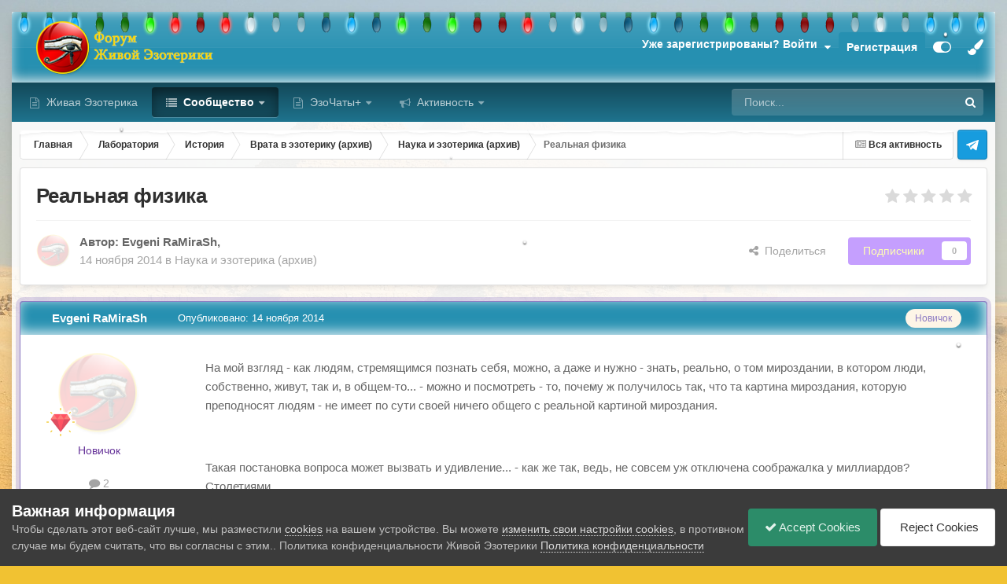

--- FILE ---
content_type: text/html;charset=UTF-8
request_url: https://www.wedjat.ru/forum/topic/14482-%D1%80%D0%B5%D0%B0%D0%BB%D1%8C%D0%BD%D0%B0%D1%8F-%D1%84%D0%B8%D0%B7%D0%B8%D0%BA%D0%B0/
body_size: 27714
content:
<!DOCTYPE html>
<html id="focus" lang="ru-RU" dir="ltr" 
data-focus-guest
data-focus-group-id='2'
data-focus-theme-id='12'

data-focus-navigation='dropdown'
data-focus-switch-search-user

data-holiday='christmas'
data-event-fullscreen='snow'
data-focus-picker='grid'

data-focus-scheme='light'

data-focus-cookie='12'

data-focus-userlinks='radius cta'
data-focus-post='margin'
data-focus-post-header='background offset'
data-focus-post-controls='transparent buttons'
data-focus-blocks='pages'
data-focus-ui="no-picker-mobile new-badge guest-alert"

data-focus-color-picker data-globaltemplate="4.7.12">
	<head>
		<meta charset="utf-8">
        
		<title>Реальная физика - Наука и эзотерика (архив) - Форум Живой Эзотерики</title>
		
			<!-- Google tag (gtag.js) -->
<script async src="https://www.googletagmanager.com/gtag/js?id=G-3TL8GZ2ETS"></script>
<script>
  window.dataLayer = window.dataLayer || [];
  function gtag(){dataLayer.push(arguments);}
  gtag('js', new Date());

  gtag('config', 'G-3TL8GZ2ETS');
</script>
		
		
		
		

	<meta name="viewport" content="width=device-width, initial-scale=1">


	
	
		<meta property="og:image" content="https://www.wedjat.ru/forum/uploads/monthly_2023_05/wedjat_logo.png.475412dcb565a4c8730eb91649f912e0.png">
	


	<meta name="twitter:card" content="summary_large_image" />




	
		
			
				<meta property="og:title" content="Реальная физика">
			
		
	

	
		
			
				<meta property="og:type" content="website">
			
		
	

	
		
			
				<meta property="og:url" content="https://www.wedjat.ru/forum/topic/14482-%D1%80%D0%B5%D0%B0%D0%BB%D1%8C%D0%BD%D0%B0%D1%8F-%D1%84%D0%B8%D0%B7%D0%B8%D0%BA%D0%B0/">
			
		
	

	
		
			
				<meta name="description" content="Тема на Форуме Живой Эзотерики: Реальная физика. На мой взгляд - как людям, стремящимся познать себя, можно, а даже и нужно - знать, реально, о том мироздании, в котором люди, собственно, живут, так и, в общем-то... - можно и посмотреть - то, почему ж получилось так, что та картина мироздания, ко...">
			
		
	

	
		
			
				<meta property="og:description" content="Тема на Форуме Живой Эзотерики: Реальная физика. На мой взгляд - как людям, стремящимся познать себя, можно, а даже и нужно - знать, реально, о том мироздании, в котором люди, собственно, живут, так и, в общем-то... - можно и посмотреть - то, почему ж получилось так, что та картина мироздания, ко...">
			
		
	

	
		
			
				<meta property="og:updated_time" content="2014-11-15T05:05:19Z">
			
		
	

	
		
			
				<meta property="og:site_name" content="Форум Живой Эзотерики">
			
		
	

	
		
			
				<meta property="og:locale" content="ru_RU">
			
		
	


	
		<link rel="canonical" href="https://www.wedjat.ru/forum/topic/14482-%D1%80%D0%B5%D0%B0%D0%BB%D1%8C%D0%BD%D0%B0%D1%8F-%D1%84%D0%B8%D0%B7%D0%B8%D0%BA%D0%B0/" />
	

<link rel="alternate" type="application/rss+xml" title="Форум Живой Эзотерики" href="https://www.wedjat.ru/forum/rss/1-%D1%84%D0%BE%D1%80%D1%83%D0%BC-%D0%B6%D0%B8%D0%B2%D0%BE%D0%B9-%D1%8D%D0%B7%D0%BE%D1%82%D0%B5%D1%80%D0%B8%D0%BA%D0%B8.xml/" />



<link rel="manifest" href="https://www.wedjat.ru/forum/manifest.webmanifest/">
<meta name="msapplication-config" content="https://www.wedjat.ru/forum/browserconfig.xml/">
<meta name="msapplication-starturl" content="/">
<meta name="application-name" content="Форум Живой Эзотерики">
<meta name="apple-mobile-web-app-title" content="Форум Живой Эзотерики">

	<meta name="theme-color" content="#333333">






	

	
		
			<link rel="icon" sizes="36x36" href="https://www.wedjat.ru/forum/uploads/monthly_2020_09/android-chrome-36x36.png?v=1722278427">
		
	

	
		
			<link rel="icon" sizes="48x48" href="https://www.wedjat.ru/forum/uploads/monthly_2020_09/android-chrome-48x48.png?v=1722278427">
		
	

	
		
			<link rel="icon" sizes="72x72" href="https://www.wedjat.ru/forum/uploads/monthly_2020_09/android-chrome-72x72.png?v=1722278427">
		
	

	
		
			<link rel="icon" sizes="96x96" href="https://www.wedjat.ru/forum/uploads/monthly_2020_09/android-chrome-96x96.png?v=1722278427">
		
	

	
		
			<link rel="icon" sizes="144x144" href="https://www.wedjat.ru/forum/uploads/monthly_2020_09/android-chrome-144x144.png?v=1722278427">
		
	

	
		
			<link rel="icon" sizes="192x192" href="https://www.wedjat.ru/forum/uploads/monthly_2020_09/android-chrome-192x192.png?v=1722278427">
		
	

	
		
			<link rel="icon" sizes="256x256" href="https://www.wedjat.ru/forum/uploads/monthly_2020_09/android-chrome-256x256.png?v=1722278427">
		
	

	
		
			<link rel="icon" sizes="384x384" href="https://www.wedjat.ru/forum/uploads/monthly_2020_09/android-chrome-384x384.png?v=1722278427">
		
	

	
		
			<link rel="icon" sizes="512x512" href="https://www.wedjat.ru/forum/uploads/monthly_2020_09/android-chrome-512x512.png?v=1722278427">
		
	

	
		
			<meta name="msapplication-square70x70logo" content="https://www.wedjat.ru/forum/uploads/monthly_2020_09/msapplication-square70x70logo.png?v=1722278427"/>
		
	

	
		
			<meta name="msapplication-TileImage" content="https://www.wedjat.ru/forum/uploads/monthly_2020_09/msapplication-TileImage.png?v=1722278427"/>
		
	

	
		
			<meta name="msapplication-square150x150logo" content="https://www.wedjat.ru/forum/uploads/monthly_2020_09/msapplication-square150x150logo.png?v=1722278427"/>
		
	

	
		
			<meta name="msapplication-wide310x150logo" content="https://www.wedjat.ru/forum/uploads/monthly_2020_09/msapplication-wide310x150logo.png?v=1722278427"/>
		
	

	
		
			<meta name="msapplication-square310x310logo" content="https://www.wedjat.ru/forum/uploads/monthly_2020_09/msapplication-square310x310logo.png?v=1722278427"/>
		
	

	
		
			
				<link rel="apple-touch-icon" href="https://www.wedjat.ru/forum/uploads/monthly_2020_09/apple-touch-icon-57x57.png?v=1722278427">
			
		
	

	
		
			
				<link rel="apple-touch-icon" sizes="60x60" href="https://www.wedjat.ru/forum/uploads/monthly_2020_09/apple-touch-icon-60x60.png?v=1722278427">
			
		
	

	
		
			
				<link rel="apple-touch-icon" sizes="72x72" href="https://www.wedjat.ru/forum/uploads/monthly_2020_09/apple-touch-icon-72x72.png?v=1722278427">
			
		
	

	
		
			
				<link rel="apple-touch-icon" sizes="76x76" href="https://www.wedjat.ru/forum/uploads/monthly_2020_09/apple-touch-icon-76x76.png?v=1722278427">
			
		
	

	
		
			
				<link rel="apple-touch-icon" sizes="114x114" href="https://www.wedjat.ru/forum/uploads/monthly_2020_09/apple-touch-icon-114x114.png?v=1722278427">
			
		
	

	
		
			
				<link rel="apple-touch-icon" sizes="120x120" href="https://www.wedjat.ru/forum/uploads/monthly_2020_09/apple-touch-icon-120x120.png?v=1722278427">
			
		
	

	
		
			
				<link rel="apple-touch-icon" sizes="144x144" href="https://www.wedjat.ru/forum/uploads/monthly_2020_09/apple-touch-icon-144x144.png?v=1722278427">
			
		
	

	
		
			
				<link rel="apple-touch-icon" sizes="152x152" href="https://www.wedjat.ru/forum/uploads/monthly_2020_09/apple-touch-icon-152x152.png?v=1722278427">
			
		
	

	
		
			
				<link rel="apple-touch-icon" sizes="180x180" href="https://www.wedjat.ru/forum/uploads/monthly_2020_09/apple-touch-icon-180x180.png?v=1722278427">
			
		
	





<link rel="preload" href="//www.wedjat.ru/forum/applications/core/interface/font/fontawesome-webfont.woff2?v=4.7.0" as="font" crossorigin="anonymous">
		




	<link rel='stylesheet' href='https://www.wedjat.ru/forum/uploads/css_built_12/341e4a57816af3ba440d891ca87450ff_framework.css?v=b67cf587d01766654349' media='all'>

	<link rel='stylesheet' href='https://www.wedjat.ru/forum/uploads/css_built_12/05e81b71abe4f22d6eb8d1a929494829_responsive.css?v=b67cf587d01766654349' media='all'>

	<link rel='stylesheet' href='https://www.wedjat.ru/forum/uploads/css_built_12/20446cf2d164adcc029377cb04d43d17_flags.css?v=b67cf587d01766654349' media='all'>

	<link rel='stylesheet' href='https://www.wedjat.ru/forum/uploads/css_built_12/90eb5adf50a8c640f633d47fd7eb1778_core.css?v=b67cf587d01766654349' media='all'>

	<link rel='stylesheet' href='https://www.wedjat.ru/forum/uploads/css_built_12/5a0da001ccc2200dc5625c3f3934497d_core_responsive.css?v=b67cf587d01766654349' media='all'>

	<link rel='stylesheet' href='https://www.wedjat.ru/forum/uploads/css_built_12/24bd4821c74747f952801a16eb6c868a_main.css?v=b67cf587d01766654349' media='all'>

	<link rel='stylesheet' href='https://www.wedjat.ru/forum/uploads/css_built_12/13136374e1b49ed2a6386fef2a59fb0c_skins.css?v=b67cf587d01766654349' media='all'>

	<link rel='stylesheet' href='https://www.wedjat.ru/forum/uploads/css_built_12/62e269ced0fdab7e30e026f1d30ae516_forums.css?v=b67cf587d01766654349' media='all'>

	<link rel='stylesheet' href='https://www.wedjat.ru/forum/uploads/css_built_12/76e62c573090645fb99a15a363d8620e_forums_responsive.css?v=b67cf587d01766654349' media='all'>

	<link rel='stylesheet' href='https://www.wedjat.ru/forum/uploads/css_built_12/ebdea0c6a7dab6d37900b9190d3ac77b_topics.css?v=b67cf587d01766654349' media='all'>





<link rel='stylesheet' href='https://www.wedjat.ru/forum/uploads/css_built_12/258adbb6e4f3e83cd3b355f84e3fa002_custom.css?v=b67cf587d01766654349' media='all'>




		
<script type='text/javascript'>
var focusHtml = document.getElementById('focus');
var cookieId = focusHtml.getAttribute('data-focus-cookie');

//	['setting-name', enabled-by-default, has-toggle]
var focusSettings = [
	
  ['sticky-header', 0, 1],
	['mobile-footer', 1, 1],
	['fluid', 1, 1],
	['larger-font-size', 0, 1],
	['sticky-author-panel', 0, 1],
	['sticky-sidebar', 0, 1],
	['flip-sidebar', 0, 1],
	['fullscreen-effect', 1, 1],
	
]; 
for(var i = 0; i < focusSettings.length; i++) {
	var settingName = focusSettings[i][0];
	var isDefault = focusSettings[i][1];
	var allowToggle = focusSettings[i][2];
	if(allowToggle){
		var choice = localStorage.getItem(settingName);
		if( (choice === '1') || (!choice && (isDefault)) ){
			focusHtml.classList.add('enable--' + settingName + '');
		}
	} else if(isDefault){
		focusHtml.classList.add('enable--' + settingName + '');
	}
}

	var loadRandomBackground = function(){
		var randomBackgrounds = [ 1,2,3,4,5,6,7,8,9,10];
		var randomBackground = randomBackgrounds[Math.floor(Math.random()*randomBackgrounds.length)];
		focusHtml.setAttribute('data-focus-bg', randomBackground);
		focusHtml.setAttribute('data-focus-bg-random', '');
	}


	
		var backgroundChoice = localStorage.getItem('focusBackground-' + cookieId + '') || '4';
		if (backgroundChoice == 'random'){
			loadRandomBackground();
		} else {
			focusHtml.setAttribute('data-focus-bg', '' + backgroundChoice + '');
		}
	

</script>

<script>

var cookieColorChoiceRGB = localStorage.getItem('elegantColorRGB');
if(cookieColorChoiceRGB){
	document.documentElement.style.setProperty('--color-picker', cookieColorChoiceRGB);
}

</script>
		

	
	<script type='text/javascript'>
		var ipsDebug = false;		
	
		var CKEDITOR_BASEPATH = '//www.wedjat.ru/forum/applications/core/interface/ckeditor/ckeditor/';
	
		var ipsSettings = {
			
			
			cookie_path: "/forum/",
			
			cookie_prefix: "ips4_",
			
			
			cookie_ssl: true,
			
            essential_cookies: ["oauth_authorize","member_id","login_key","clearAutosave","lastSearch","device_key","IPSSessionFront","loggedIn","noCache","hasJS","cookie_consent","cookie_consent_optional","guestTermsDismissed","forumpass_*"],
			upload_imgURL: "",
			message_imgURL: "",
			notification_imgURL: "",
			baseURL: "//www.wedjat.ru/forum/",
			jsURL: "//www.wedjat.ru/forum/applications/core/interface/js/js.php",
			csrfKey: "4e3c4afe13ca20a2f6389de4708427c8",
			antiCache: "b67cf587d01766654349",
			jsAntiCache: "b67cf587d01766659549",
			disableNotificationSounds: true,
			useCompiledFiles: true,
			links_external: true,
			memberID: 0,
			lazyLoadEnabled: true,
			blankImg: "//www.wedjat.ru/forum/applications/core/interface/js/spacer.png",
			googleAnalyticsEnabled: true,
			matomoEnabled: false,
			viewProfiles: true,
			mapProvider: 'mapbox',
			mapApiKey: "pk.eyJ1IjoiYXJhaG5pZDE5NzkiLCJhIjoiY2tmNXM1Y2NnMGphYjMwcnZ0cmh4OG9nYyJ9.6QZCbbJxdvMYABOrXGizyw",
			pushPublicKey: "BHAcmKWoeisxt5KrzBZsuCcgGdqpWKL_L3TezKnsAIVe0vjmgfu9vyTVQZXCzvRoQbXkthfsc0gYSkcW3rQ033c",
			relativeDates: true
		};
		
		
		
		
			ipsSettings['maxImageDimensions'] = {
				width: 1000,
				height: 750
			};
		
		
	</script>





<script type='text/javascript' src='https://www.wedjat.ru/forum/uploads/javascript_global/root_library.js?v=b67cf587d01766659549' data-ips></script>


<script type='text/javascript' src='https://www.wedjat.ru/forum/uploads/javascript_global/root_js_lang_3.js?v=b67cf587d01766659549' data-ips></script>


<script type='text/javascript' src='https://www.wedjat.ru/forum/uploads/javascript_global/root_framework.js?v=b67cf587d01766659549' data-ips></script>


<script type='text/javascript' src='https://www.wedjat.ru/forum/uploads/javascript_core/global_global_core.js?v=b67cf587d01766659549' data-ips></script>


<script type='text/javascript' src='https://www.wedjat.ru/forum/uploads/javascript_core/plugins_plugins.js?v=b67cf587d01766659549' data-ips></script>


<script type='text/javascript' src='https://www.wedjat.ru/forum/uploads/javascript_global/root_front.js?v=b67cf587d01766659549' data-ips></script>


<script type='text/javascript' src='https://www.wedjat.ru/forum/uploads/javascript_core/front_front_core.js?v=b67cf587d01766659549' data-ips></script>


<script type='text/javascript' src='//www.wedjat.ru/forum/applications/core/interface/jquery/jquery-ui.js?v=b67cf587d01766659549' data-ips></script>


<script type='text/javascript' src='https://www.wedjat.ru/forum/uploads/javascript_chatbox/front_front_chatbox.js?v=b67cf587d01766659549' data-ips></script>


<script type='text/javascript' src='https://www.wedjat.ru/forum/uploads/javascript_forums/front_front_topic.js?v=b67cf587d01766659549' data-ips></script>


<script type='text/javascript' src='https://www.wedjat.ru/forum/uploads/javascript_global/root_map.js?v=b67cf587d01766659549' data-ips></script>



	<script type='text/javascript'>
		
			ips.setSetting( 'date_format', jQuery.parseJSON('"mm\/dd\/yy"') );
		
			ips.setSetting( 'date_first_day', jQuery.parseJSON('0') );
		
			ips.setSetting( 'ipb_url_filter_option', jQuery.parseJSON('"none"') );
		
			ips.setSetting( 'url_filter_any_action', jQuery.parseJSON('"moderate"') );
		
			ips.setSetting( 'bypass_profanity', jQuery.parseJSON('0') );
		
			ips.setSetting( 'emoji_style', jQuery.parseJSON('"native"') );
		
			ips.setSetting( 'emoji_shortcodes', jQuery.parseJSON('true') );
		
			ips.setSetting( 'emoji_ascii', jQuery.parseJSON('true') );
		
			ips.setSetting( 'emoji_cache', jQuery.parseJSON('1680688241') );
		
			ips.setSetting( 'image_jpg_quality', jQuery.parseJSON('85') );
		
			ips.setSetting( 'cloud2', jQuery.parseJSON('false') );
		
			ips.setSetting( 'chatbox_member_name', jQuery.parseJSON('null') );
		
			ips.setSetting( 'chatbox_popup_height', jQuery.parseJSON('480') );
		
			ips.setSetting( 'chatbox_bar_full', jQuery.parseJSON('"0"') );
		
			ips.setSetting( 'chatbox_bar_mini', jQuery.parseJSON('"Phone,Tablet,Desktop"') );
		
			ips.setSetting( 'chatbox_bar_pos', jQuery.parseJSON('"right"') );
		
			ips.setSetting( 'chatbox_force_scroll_down', jQuery.parseJSON('"1"') );
		
			ips.setSetting( 'chatbox_tabCount', jQuery.parseJSON('0') );
		
			ips.setSetting( 'chatbox_no_disconnect', jQuery.parseJSON('"0"') );
		
			ips.setSetting( 'chatbox_timeago', jQuery.parseJSON('"1"') );
		
			ips.setSetting( 'chatbox_no_emoji', jQuery.parseJSON('"0"') );
		
			ips.setSetting( 'chatbox_userFormat', {"2":{"prefix":"<span style=\u0027color:#663399\u0027>","suffix":"<\/span>"},"3":{"prefix":"","suffix":""},"4":{"prefix":"<span style=\u0027color:#004000\u0027>","suffix":"<\/span>"},"6":{"prefix":"<span style=\u0027color:#663399\u0027>","suffix":"<\/span>"},"9":{"prefix":"<span style=\u0027color:#663399\u0027>","suffix":"<\/span>"},"12":{"prefix":"<span style=\u0027color:#663399\u0027>","suffix":"<\/span>"},"13":{"prefix":"<span style=\u0027color:#663399\u0027>","suffix":"<\/span>"},"14":{"prefix":"","suffix":""},"15":{"prefix":"","suffix":""},"16":{"prefix":"","suffix":""},"18":{"prefix":"\ud83d\udc79 ","suffix":""}} );
		
			ips.setSetting( 'chatbox_version', jQuery.parseJSON('"2.7.1"') );
		
			ips.setSetting( 'isAnonymous', jQuery.parseJSON('false') );
		
			ips.setSetting( 'ne_avplayer', {"videoMaxWidth":"0","videoAllowResize":"1","audioAllowResize":"1"} );
		
		
        
    </script>



<script type='application/ld+json'>
{
    "name": "\u0420\u0435\u0430\u043b\u044c\u043d\u0430\u044f \u0444\u0438\u0437\u0438\u043a\u0430",
    "headline": "\u0420\u0435\u0430\u043b\u044c\u043d\u0430\u044f \u0444\u0438\u0437\u0438\u043a\u0430",
    "text": "\u041d\u0430 \u043c\u043e\u0439 \u0432\u0437\u0433\u043b\u044f\u0434 - \u043a\u0430\u043a \u043b\u044e\u0434\u044f\u043c, \u0441\u0442\u0440\u0435\u043c\u044f\u0449\u0438\u043c\u0441\u044f \u043f\u043e\u0437\u043d\u0430\u0442\u044c \u0441\u0435\u0431\u044f, \u043c\u043e\u0436\u043d\u043e, \u0430 \u0434\u0430\u0436\u0435 \u0438 \u043d\u0443\u0436\u043d\u043e - \u0437\u043d\u0430\u0442\u044c, \u0440\u0435\u0430\u043b\u044c\u043d\u043e, \u043e \u0442\u043e\u043c \u043c\u0438\u0440\u043e\u0437\u0434\u0430\u043d\u0438\u0438, \u0432 \u043a\u043e\u0442\u043e\u0440\u043e\u043c \u043b\u044e\u0434\u0438, \u0441\u043e\u0431\u0441\u0442\u0432\u0435\u043d\u043d\u043e, \u0436\u0438\u0432\u0443\u0442, \u0442\u0430\u043a \u0438, \u0432 \u043e\u0431\u0449\u0435\u043c-\u0442\u043e... - \u043c\u043e\u0436\u043d\u043e \u0438 \u043f\u043e\u0441\u043c\u043e\u0442\u0440\u0435\u0442\u044c - \u0442\u043e, \u043f\u043e\u0447\u0435\u043c\u0443 \u0436 \u043f\u043e\u043b\u0443\u0447\u0438\u043b\u043e\u0441\u044c \u0442\u0430\u043a, \u0447\u0442\u043e \u0442\u0430 \u043a\u0430\u0440\u0442\u0438\u043d\u0430 \u043c\u0438\u0440\u043e\u0437\u0434\u0430\u043d\u0438\u044f, \u043a\u043e\u0442\u043e\u0440\u0443\u044e \u043f\u0440\u0435\u043f\u043e\u0434\u043d\u043e\u0441\u044f\u0442 \u043b\u044e\u0434\u044f\u043c - \u043d\u0435 \u0438\u043c\u0435\u0435\u0442 \u043f\u043e \u0441\u0443\u0442\u0438 \u0441\u0432\u043e\u0435\u0439 \u043d\u0438\u0447\u0435\u0433\u043e \u043e\u0431\u0449\u0435\u0433\u043e \u0441 \u0440\u0435\u0430\u043b\u044c\u043d\u043e\u0439 \u043a\u0430\u0440\u0442\u0438\u043d\u043e\u0439 \u043c\u0438\u0440\u043e\u0437\u0434\u0430\u043d\u0438\u044f. \n\u00a0 \n\u0422\u0430\u043a\u0430\u044f \u043f\u043e\u0441\u0442\u0430\u043d\u043e\u0432\u043a\u0430 \u0432\u043e\u043f\u0440\u043e\u0441\u0430 \u043c\u043e\u0436\u0435\u0442 \u0432\u044b\u0437\u0432\u0430\u0442\u044c \u0438 \u0443\u0434\u0438\u0432\u043b\u0435\u043d\u0438\u0435... - \u043a\u0430\u043a \u0436\u0435 \u0442\u0430\u043a, \u0432\u0435\u0434\u044c, \u043d\u0435 \u0441\u043e\u0432\u0441\u0435\u043c \u0443\u0436 \u043e\u0442\u043a\u043b\u044e\u0447\u0435\u043d\u0430 \u0441\u043e\u043e\u0431\u0440\u0430\u0436\u0430\u043b\u043a\u0430 \u0443 \u043c\u0438\u043b\u043b\u0438\u0430\u0440\u0434\u043e\u0432? \u0421\u0442\u043e\u043b\u0435\u0442\u0438\u044f\u043c\u0438... \n\u00a0 \n\u041d\u043e... - \u0441\u043c\u043e\u0442\u0440\u0438\u0442\u0435 \u0441\u0430\u043c\u0438. \n\u00a0 \n\u0412 \u043e\u0431\u0449\u0435\u043c, \u0432 \u043e\u0441\u043d\u043e\u0432\u0435 \u0442\u043e\u0439 \u0433\u0440\u043e\u043c\u0430\u0434\u044b... - \u043b\u0436\u0438, \u043f\u0440\u0435\u0434\u043d\u0430\u043c\u0435\u0440\u0435\u043d\u043d\u043e\u0439, \u043a \u0441\u043b\u043e\u0432\u0443, \u043a\u043e\u0442\u043e\u0440\u0430\u044f \u043b\u044e\u0434\u044f\u043c \u0432\u043d\u0435\u0434\u0440\u044f\u0435\u0442\u0441\u044f, \u043b\u0435\u0436\u0438\u0442 \u0432\u043e\u043f\u0440\u043e\u0441 - \u043e \u0434\u0432\u0438\u0436\u0435\u043d\u0438\u0438 \u0417\u0435\u043c\u043b\u0438 \u043e\u0442\u043d\u043e\u0441\u0438\u0442\u0435\u043b\u044c\u043d\u043e \u0421\u043e\u043b\u043d\u0446\u0430. \n\u00a0 \n\u0421\u0447\u0438\u0442\u0430\u0435\u0442\u0441\u044f, \u0447\u0442\u043e \u0417\u0435\u043c\u043b\u044f - \u0432\u0440\u0430\u0449\u0430\u0435\u0442\u0441\u044f \u0432\u043e\u043a\u0440\u0443\u0433 \u0421\u043e\u043b\u043d\u0446\u0430. \n\u041d\u043e \u043f\u043e\u043f\u0440\u043e\u0431\u0443\u0439\u0442\u0435 \u0432\u0441\u043f\u043e\u043c\u043d\u0438\u0442\u044c, \u043d\u0430 \u0441\u043e\u043e\u0442\u0432\u0435\u0442\u0441\u0442\u0432\u0443\u044e\u0449\u0435\u043c \u0443\u0440\u043e\u043a\u0435 \u0432\u0430\u043c - \u0440\u0430\u0441\u0441\u043a\u0430\u0437\u044b\u0432\u0430\u043b\u0438 - \u043e \u0441\u043e\u043f\u043e\u0441\u0442\u0430\u0432\u043b\u0435\u043d\u0438\u0438 \u0434\u0432\u0438\u0436\u0435\u043d\u0438\u044f \u0417\u0435\u043c\u043b\u0438 \u043e\u0442\u043d\u043e\u0441\u0438\u0442\u0435\u043b\u044c\u043d\u043e \u0421\u043e\u043b\u043d\u0446\u0430 - \u041e\u041f\u0420\u0415\u0414\u0415\u041b\u0415\u041d\u0418\u042e \u0432\u0440\u0430\u0449\u0430\u0442\u0435\u043b\u044c\u043d\u043e\u0433\u043e \u0434\u0432\u0438\u0436\u0435\u043d\u0438\u044f \u0438\u043b\u0438 \u043f\u0440\u043e\u0441\u0442\u043e \u0437\u0430\u044f\u0432\u0438\u043b\u0438, \u0447\u0442\u043e \u044d\u0442\u043e \u0434\u0432\u0438\u0436\u0435\u043d\u0438\u0435 \u044f\u0432\u043b\u044f\u0435\u0442\u0441\u044f \u0432\u0440\u0430\u0449\u0435\u043d\u0438\u0435\u043c? \n\u041f\u043e\u043b\u0430\u0433\u0430\u044e, \u0447\u0442\u043e \u043e\u0442\u0432\u0435\u0442-\u0442\u043e \u0431\u0443\u0434\u0435\u0442 \u0442\u043e\u0442, \u0447\u0442\u043e \u0432\u0430\u043c \u0442\u043e\u043b\u044c\u043a\u043e \u0441\u043a\u0430\u0437\u0430\u043b\u0438, \u0447\u0442\u043e \u044d\u0442\u043e \u0434\u0432\u0438\u0436\u0435\u043d\u0438\u0435 \u044f\u0432\u043b\u044f\u0435\u0442\u0441\u044f \u0432\u0440\u0430\u0449\u0435\u043d\u0438\u0435\u043c, \u0432\u0440\u0430\u0449\u0430\u0442\u0435\u043b\u044c\u043d\u044b\u043c \u0434\u0432\u0438\u0436\u0435\u043d\u0438\u0435\u043c. \n\u00a0 \n\u0410 \u0435\u0449\u0451 \u043c\u043e\u0436\u043d\u043e \u043f\u043e\u0432\u0441\u043f\u043e\u043c\u0438\u043d\u0430\u0442\u044c... - \u0430 \u0435\u0441\u0442\u044c \u043b\u0438 \u0443\u0447\u0435\u0431\u043d\u0438\u043a, \u0432 \u043a\u043e\u0442\u043e\u0440\u043e\u043c \u044d\u0442\u043e \u0441\u043e\u043f\u043e\u0441\u0442\u0430\u0432\u043b\u0435\u043d\u0438\u0435 \u0438\u043c\u0435\u0435\u0442\u0441\u044f? \n\u00a0 \n\u0421\u043e\u043e\u0442\u0432\u0435\u0442\u0441\u0442\u0432\u0435\u043d\u043d\u043e... - \u0440\u0430\u0437\u043e\u0431\u0440\u0430\u0432\u0448\u0438\u0441\u044c \u0432 \u044d\u0442\u043e\u043c \u0432\u043e\u043f\u0440\u043e\u0441\u0435, \u043c\u043e\u0436\u043d\u043e \u043b\u0435\u0433\u043a\u043e \u0432\u044b\u0439\u0442\u0438, \u0435\u0441\u043b\u0438 \u0441\u043e\u043e\u0431\u0440\u0430\u0436\u0430\u043b\u043a\u0430 \u0441\u043e\u043e\u0431\u0440\u0430\u0436\u0430\u0435\u0442 - \u043d\u0430 \u0442\u043e, \u0447\u0442\u043e \u043f\u0440\u0435\u043f\u043e\u0434\u043d\u043e\u0441\u0438\u043c\u0430\u044f \u043b\u044e\u0434\u044f\u043c \u043a\u0430\u0440\u0442\u0438\u043d\u0430 \u043c\u0438\u0440\u043e\u0437\u0434\u0430\u043d\u0438\u044f - \u0444\u043e\u0440\u043c\u0435\u043d\u043d\u044b\u0439 \u0431\u0440\u0435\u0434. \n\n",
    "dateCreated": "2014-11-14T03:55:54+0000",
    "datePublished": "2014-11-14T03:55:54+0000",
    "dateModified": "2014-11-15T05:05:19+0000",
    "image": "https://www.wedjat.ru/forum/applications/core/interface/email/default_photo.png",
    "author": {
        "@type": "Person",
        "name": "Evgeni RaMiraSh",
        "image": "https://www.wedjat.ru/forum/applications/core/interface/email/default_photo.png",
        "url": "https://www.wedjat.ru/forum/profile/6795-evgeni-ramirash/"
    },
    "interactionStatistic": [
        {
            "@type": "InteractionCounter",
            "interactionType": "http://schema.org/ViewAction",
            "userInteractionCount": 3817
        },
        {
            "@type": "InteractionCounter",
            "interactionType": "http://schema.org/CommentAction",
            "userInteractionCount": 2
        },
        {
            "@type": "InteractionCounter",
            "interactionType": "http://schema.org/FollowAction",
            "userInteractionCount": 0
        }
    ],
    "@context": "http://schema.org",
    "@type": "DiscussionForumPosting",
    "@id": "https://www.wedjat.ru/forum/topic/14482-%D1%80%D0%B5%D0%B0%D0%BB%D1%8C%D0%BD%D0%B0%D1%8F-%D1%84%D0%B8%D0%B7%D0%B8%D0%BA%D0%B0/",
    "isPartOf": {
        "@id": "https://www.wedjat.ru/forum/#website"
    },
    "publisher": {
        "@id": "https://www.wedjat.ru/forum/#organization",
        "member": {
            "@type": "Person",
            "name": "Evgeni RaMiraSh",
            "image": "https://www.wedjat.ru/forum/applications/core/interface/email/default_photo.png",
            "url": "https://www.wedjat.ru/forum/profile/6795-evgeni-ramirash/"
        }
    },
    "url": "https://www.wedjat.ru/forum/topic/14482-%D1%80%D0%B5%D0%B0%D0%BB%D1%8C%D0%BD%D0%B0%D1%8F-%D1%84%D0%B8%D0%B7%D0%B8%D0%BA%D0%B0/",
    "discussionUrl": "https://www.wedjat.ru/forum/topic/14482-%D1%80%D0%B5%D0%B0%D0%BB%D1%8C%D0%BD%D0%B0%D1%8F-%D1%84%D0%B8%D0%B7%D0%B8%D0%BA%D0%B0/",
    "mainEntityOfPage": {
        "@type": "WebPage",
        "@id": "https://www.wedjat.ru/forum/topic/14482-%D1%80%D0%B5%D0%B0%D0%BB%D1%8C%D0%BD%D0%B0%D1%8F-%D1%84%D0%B8%D0%B7%D0%B8%D0%BA%D0%B0/"
    },
    "pageStart": 1,
    "pageEnd": 1,
    "comment": [
        {
            "@type": "Comment",
            "@id": "https://www.wedjat.ru/forum/topic/14482-%D1%80%D0%B5%D0%B0%D0%BB%D1%8C%D0%BD%D0%B0%D1%8F-%D1%84%D0%B8%D0%B7%D0%B8%D0%BA%D0%B0/#comment-12310166",
            "url": "https://www.wedjat.ru/forum/topic/14482-%D1%80%D0%B5%D0%B0%D0%BB%D1%8C%D0%BD%D0%B0%D1%8F-%D1%84%D0%B8%D0%B7%D0%B8%D0%BA%D0%B0/#comment-12310166",
            "author": {
                "@type": "Person",
                "name": "\u0430\u043b\u044c \u0420\u0430\u043c\u043f\u0430",
                "image": "https://www.wedjat.ru/forum/uploads/profile/photo-thumb-5247.jpg",
                "url": "https://www.wedjat.ru/forum/profile/5247-%D0%B0%D0%BB%D1%8C-%D1%80%D0%B0%D0%BC%D0%BF%D0%B0/"
            },
            "dateCreated": "2014-11-14T13:53:42+0000",
            "text": "\u041d\u0443, \u043f\u043e\u0447\u0435\u043c\u0443 \u0431\u0440\u0435\u0434 ? \n\u041e\u0447\u0435\u0432\u0438\u0434\u043d\u043e, \u0447\u0442\u043e \u0432\u0441\u0451 \u0432\u043e \u0412\u0441\u0435\u043b\u0435\u043d\u043d\u043e\u0439 \u043d\u0435 \u0441\u0442\u043e\u0438\u0442 \u043d\u0430 \u043c\u0435\u0441\u0442\u0435. \n\u0422\u043e, \u0447\u0442\u043e \u0440\u0430\u0437\u0432\u0438\u0432\u0430\u0435\u0442\u0441\u044f \u0432 \u0437\u0430\u043a\u043e\u043d\u0430\u0445 \u0413\u0430\u0440\u043c\u043e\u043d\u0438\u0438 - \u0440\u0430\u0441\u0446\u0432\u0435\u0442\u0430\u0435\u0442. \n\u0410 \u0442\u043e, \u0447\u0442\u043e \u043f\u0435\u0440\u0435\u0441\u0442\u0430\u043b\u043e \u0440\u0430\u0437\u0432\u0438\u0432\u0430\u0442\u044c\u0441\u044f \u0438\u043b\u0438 \u043d\u0430\u0440\u0443\u0448\u0430\u0435\u0442 \u0437\u0430\u043a\u043e\u043d\u044b \u0412\u0441\u0435\u043b\u0435\u043d\u043d\u043e\u0439 - \u043e\u0431\u0440\u0435\u0447\u0435\u043d\u043e \u043d\u0430 \u0434\u0435\u0433\u0440\u0430\u0434\u0430\u0446\u0438\u044e \u0438 \u0440\u0430\u0441\u043f\u0430\u0434. \n\u0412\u0441\u0451, \u0447\u0442\u043e \u0440\u043e\u0436\u0434\u0430\u0435\u0442\u0441\u044f \u0432 \u043c\u0430\u0442\u0435\u0440\u0438\u0430\u043b\u044c\u043d\u043e\u0439 \u0412\u0441\u0435\u043b\u0435\u043d\u043d\u043e\u0439 \u0440\u043e\u0436\u0434\u0430\u0435\u0442\u0441\u044f \u0433\u0440\u0443\u0431\u044b\u043c, \u0441\u043b\u0435\u043f\u044b\u043c, \u043d\u0435\u0432\u0435\u0436\u0435\u0441\u0442\u0432\u0435\u043d\u043d\u044b\u043c. \n\u0420\u0430\u0437\u0432\u0438\u0442\u0438\u0435 \u0438\u0434\u0451\u0442 \u043e\u0442 \u043c\u0435\u043d\u044c\u0448\u0435\u0433\u043e \u043a \u0431\u043e\u043b\u044c\u0448\u0435\u0433\u043e. \n\u041e\u0442 \u0433\u0440\u0443\u0431\u043e\u0433\u043e \u043a \u0431\u043e\u043b\u0435\u0435 \u0442\u043e\u043d\u043a\u043e\u043c\u0443, \u043e\u0442 \u0441\u043b\u0435\u043f\u043e\u0441\u0442\u0438 \u043a \u043f\u0440\u043e\u0437\u0440\u0435\u043d\u0438\u044e, \u043e\u0442 \u043d\u0435\u0432\u0435\u0436\u0435\u0441\u0442\u0432\u0430 \u043a \u043f\u043e\u0441\u0442\u0438\u0436\u0435\u043d\u0438\u044e \u0437\u0430\u043a\u043e\u043d\u043e\u0432. \n\u041d\u0430\u0432\u0435\u0440\u043d\u043e\u0435, \u043d\u0435 \u0431\u0443\u0434\u0435\u0442 \u0440\u0430\u0437\u0443\u043c\u043d\u044b\u043c \u043f\u0435\u0440\u0432\u043e\u043a\u043b\u0430\u0441\u0441\u043d\u0438\u043a\u0430\u043c \u0434\u0430\u0432\u0430\u0442\u044c \u0437\u043d\u0430\u043d\u0438\u044f \u043e \u0442\u043e\u043c, \u0447\u0442\u043e \u0441\u043b\u0435\u0434\u0443\u0435\u0442 \u0438\u0437\u0443\u0447\u0430\u0442\u044c \u0432 \u0432\u044b\u043f\u0443\u0441\u043a\u043d\u043e\u043c \u043a\u043b\u0430\u0441\u0441\u0435. \n\u0412 \u0441\u043e\u043e\u0442\u0432\u0435\u0442\u0441\u0442\u0432\u0438\u0438 \u0441 \u044d\u0442\u0438\u043c \u044e\u043d\u043e\u043c\u0443 \u0447\u0435\u043b\u043e\u0432\u0435\u0447\u0435\u0441\u0442\u0432\u0443 \u0438 \u0434\u0430\u043d\u043e \u0437\u043d\u0430\u043a\u043e\u043c\u043e\u0435 \u0432\u0441\u0435\u043c \u043d\u0430\u043c \u0432\u043e\u0441\u043f\u0440\u0438\u044f\u0442\u0438\u0435 \u043c\u0438\u0440\u0430. \n\u042d\u0442\u043e \u0432\u043e\u0441\u043f\u0440\u0438\u044f\u0442\u0438\u0435 \u0432 \u043e\u0441\u043d\u043e\u0432\u043d\u043e\u043c \u043e\u0442\u0440\u0430\u0436\u0430\u0435\u0442 \u0432\u0437\u0430\u0438\u043c\u043e\u043e\u0442\u043d\u043e\u0448\u0435\u043d\u0438\u044f \u043b\u044e\u0434\u0435\u0439 \u0438 \u043d\u0435 \u0440\u0430\u0441\u0441\u0447\u0438\u0442\u0430\u043d\u043e \u043d\u0430 \u0434\u0435\u0442\u0430\u043b\u044c\u043d\u043e\u0435 \u0432\u0438\u0434\u0435\u043d\u0438\u0435 \u043c\u0438\u0440\u043e\u0443\u0441\u0442\u0440\u043e\u0439\u0441\u0442\u0432\u0430. \n\u0412\u0441\u043f\u043e\u043c\u043d\u0438\u0442\u0435 \u0441\u043a\u0430\u0437\u043a\u0438 - \u043e\u043d\u0438 \u0438\u043d\u043e\u0433\u0434\u0430 \u0437\u0430\u043a\u0430\u043d\u0447\u0438\u0432\u0430\u044e\u0442\u0441\u044f \u0441\u043b\u043e\u0432\u0430\u043c\u0438 \"\u0421\u043a\u0430\u0437\u043a\u0430 \u043b\u043e\u0436\u044c, \u0434\u0430 \u0432 \u043d\u0435\u0439 \u043d\u0430\u043c\u0451\u043a, \u0434\u043e\u0431\u0440\u044b\u043c \u043c\u043e\u043b\u043e\u0434\u0446\u0430\u043c \u0443\u0440\u043e\u043a\". \n\n",
            "upvoteCount": 0
        },
        {
            "@type": "Comment",
            "@id": "https://www.wedjat.ru/forum/topic/14482-%D1%80%D0%B5%D0%B0%D0%BB%D1%8C%D0%BD%D0%B0%D1%8F-%D1%84%D0%B8%D0%B7%D0%B8%D0%BA%D0%B0/#comment-12310202",
            "url": "https://www.wedjat.ru/forum/topic/14482-%D1%80%D0%B5%D0%B0%D0%BB%D1%8C%D0%BD%D0%B0%D1%8F-%D1%84%D0%B8%D0%B7%D0%B8%D0%BA%D0%B0/#comment-12310202",
            "author": {
                "@type": "Person",
                "name": "Evgeni RaMiraSh",
                "image": "https://www.wedjat.ru/forum/applications/core/interface/email/default_photo.png",
                "url": "https://www.wedjat.ru/forum/profile/6795-evgeni-ramirash/"
            },
            "dateCreated": "2014-11-15T05:05:19+0000",
            "text": "\u041d\u0443, \u043d\u0435 \u0432\u043e\u0441\u043f\u0440\u0438\u044f\u0442\u0438\u0435 \u043c\u0438\u0440\u0430... - \u0430 \u0437\u043d\u0430\u043a\u043e\u043c\u0430\u044f \u043c\u0438\u0440\u0443 \u043a\u0430\u0440\u0442\u0438\u043d\u0430 \u043c\u0438\u0440\u043e\u0437\u0434\u0430\u043d\u0438\u044f, \u043a\u0430\u0440\u0442\u0438\u043d\u0430 \u0412\u0441\u0435\u043b\u0435\u043d\u043d\u043e\u0439, \u043f\u0440\u0435\u0434\u0441\u0442\u0430\u0432\u043b\u0435\u043d\u0438\u0435 \u043e \u043d\u0435\u0439. \n\u00a0 \n\u041e\u0442\u043d\u044e\u0434\u044c. \n\u00a0 \n\u0412\u044b \u0433\u043b\u0443\u0431\u043e\u043a\u043e \u0437\u0430\u0431\u043b\u0443\u0436\u0434\u0430\u0435\u0442\u0435\u0441\u044c. \n\u00a0 \n\u042d\u0442\u0430 \u0441\u0430\u043c\u0430\u044f \u0437\u043d\u0430\u043a\u043e\u043c\u0430\u044f \u0412\u0430\u043c, \u0432\u0441\u0435\u043c\u0443 \u043c\u0438\u0440\u0443 \u043a\u0430\u0440\u0442\u0438\u043d\u0430 \u043c\u0438\u0440\u043e\u0437\u0434\u0430\u043d\u0438\u044f... - \u043d\u0435 \u0438\u043c\u0435\u044e\u0449\u0430\u044f \u043d\u0438\u0447\u0435\u0433\u043e \u043e\u0431\u0449\u0435\u0433\u043e \u0441 \u0440\u0435\u0430\u043b\u044c\u043d\u043e\u0439 \u043a\u0430\u0440\u0442\u0438\u043d\u043e\u0439 \u043c\u0438\u0440\u043e\u0437\u0434\u0430\u043d\u0438\u044f... - \u0432\u043d\u0435\u0434\u0440\u0435\u043d\u0430 \u043b\u044e\u0434\u044f\u043c - \u043f\u0440\u0435\u0434\u043d\u0430\u043c\u0435\u0440\u0435\u043d\u043d\u043e. \n\u0412 \u0441\u043e\u043e\u0442\u0432\u0435\u0442\u0441\u0442\u0432\u0438\u0438 \u0441 \u0437\u0430\u0434\u0443\u043c\u0430\u043d\u043d\u043e\u0439 \u043f\u0440\u043e\u0433\u0440\u0430\u043c\u043c\u043e\u0439 \u0438 \u0440\u0435\u0430\u043b\u0438\u0437\u043e\u0432\u0430\u043d\u043d\u043e\u0439. \n\u00a0 \n\u0418 \u0442\u0430\u043a \u0431\u044b\u043b\u0430 \u043f\u0440\u043e\u0432\u0435\u0434\u0435\u043d\u0430 \u0440\u0435\u0430\u043b\u0438\u0437\u0430\u0446\u0438\u044f \u044d\u0442\u043e\u0439 \u043f\u0440\u043e\u0433\u0440\u0430\u043c\u043c\u044b, \u0447\u0442\u043e \u0442\u043e\u0433\u0434\u0430, \u043a\u043e\u0433\u0434\u0430 \u0443\u043a\u0430\u0437\u044b\u0432\u0430\u0435\u0448\u044c \u043d\u0430 \u043e\u0434\u043d\u043e\u0437\u043d\u0430\u0447\u043d\u043e\u0435... \u043a\u043e\u0433\u0434\u0430 \u0434\u0430\u0451\u0448\u044c \u043f\u043e\u043b\u043d\u0443\u044e \u043a\u0430\u0440\u0442\u0438\u043d\u0443 \u043c\u0438\u0440\u043e\u0437\u0434\u0430\u043d\u0438\u044f \u0438 \u0442\u043e\u0433\u043e, \u043a\u0430\u043a \u0431\u044b\u043b\u0430 \u0432\u043d\u0435\u0434\u0440\u0435\u043d\u0430 \u043b\u043e\u0436\u043d\u0430\u044f \u043a\u0430\u0440\u0442\u0438\u043d\u0430 \u043c\u0438\u0440\u043e\u0437\u0434\u0430\u043d\u0438\u044f, \u043b\u044e\u0434\u0438... - \u0432\u0441\u0451 \u043e\u0434\u043d\u043e \u043d\u0435 \u0432\u0435\u0440\u044f\u0442, \u043e\u0442\u0442\u043e\u0440\u0433\u0430\u044e\u0442 \u0440\u0435\u0430\u043b\u044c\u043d\u043e\u0441\u0442\u044c... \u043a\u0430\u043a\u0438\u0435 \u0431\u044b \u0434\u043b\u044f \u044d\u0442\u043e\u0433\u043e \u0430\u0440\u0433\u0443\u043c\u0435\u043d\u0442\u044b \u043d\u0435 \u043f\u0440\u0438\u0432\u043e\u0434\u0438\u043b\u0438\u0441\u044c. \n\u00a0 \n\u0412\u044b \u0441\u0430\u043c\u0438-\u0442\u043e \u043f\u0440\u043e\u0432\u0435\u043b\u0438 \u0441\u043e\u043f\u043e\u0441\u0442\u0430\u0432\u043b\u0435\u043d\u0438\u0435 \u0442\u043e\u0433\u043e, \u043a\u0430\u043a \u0434\u0432\u0438\u0436\u0435\u0442\u0441\u044f \u0417\u0435\u043c\u043b\u044f \u043e\u0442\u043d\u043e\u0441\u0438\u0442\u0435\u043b\u044c\u043d\u043e \u0421\u043e\u043b\u043d\u0446\u0430 - \u0441 \u041e\u041f\u0420\u0415\u0414\u0415\u041b\u0415\u041d\u0418\u0415\u041c \u0432\u0440\u0430\u0449\u0430\u0442\u0435\u043b\u044c\u043d\u043e\u0433\u043e \u0434\u0432\u0438\u0436\u0435\u043d\u0438\u044f? \n\u00a0 \n\u041d\u0435\u0442? \n\u00a0 \n\u0422\u043e\u0433\u0434\u0430, \u043c\u043e\u0436\u0435\u0442 \u0412\u0430\u043c \u0432 \u0448\u043a\u043e\u043b\u0443 \u0441\u0445\u043e\u0434\u0438\u0442\u044c... \u043a \u0412\u0430\u0448\u0435\u043c\u0443 \u0443\u0447\u0438\u0442\u0435\u043b\u044e \u0444\u0438\u0437\u0438\u043a\u0438, \u0442\u0430\u043a \u0441\u043a\u0430\u0437\u0430\u0442\u044c? \n\u00a0 \n\u0415\u0433\u043e \u043f\u043e\u043f\u0440\u043e\u0441\u0438\u0442\u044c - \u0441\u043e\u043f\u043e\u0441\u0442\u0430\u0432\u0438\u0442\u044c \u043f\u043e\u043a\u0430\u0437\u0430\u0442\u0435\u043b\u0438, \u0445\u0430\u0440\u0430\u043a\u0442\u0435\u0440\u0438\u0441\u0442\u0438\u043a\u0438 \u0434\u0432\u0438\u0436\u0435\u043d\u0438\u044f \u0417\u0435\u043c\u043b\u0438 \u043e\u0442\u043d\u043e\u0441\u0438\u0442\u0435\u043b\u044c\u043d\u043e \u0421\u043e\u043b\u043d\u0446\u0430 - \u0442\u0435\u043c \u043f\u043e\u043a\u0430\u0437\u0430\u0442\u0435\u043b\u044f\u043c, \u0445\u0430\u0440\u0430\u043a\u0442\u0435\u0440\u0438\u0441\u0442\u0438\u043a\u0430\u043c, \u043a\u043e\u0442\u043e\u0440\u044b\u0435 \u0434\u0430\u044e\u0442\u0441\u044f \u0432 \u043e\u043f\u0440\u0435\u0434\u0435\u043b\u0435\u043d\u0438\u0438 \u0432\u0440\u0430\u0449\u0430\u0442\u0435\u043b\u044c\u043d\u043e\u0433\u043e \u0434\u0432\u0438\u0436\u0435\u043d\u0438\u044f. \n\u00a0 \n\u041a\u043e\u043d\u0435\u0447\u043d\u043e, \u043d\u0435 \u0433\u0430\u0440\u0430\u043d\u0442\u0438\u0440\u0443\u044e - ... \u0435\u0441\u043b\u0438 \u043e\u043d \u0432\u0434\u0440\u0443\u0433 \u0432 \u043a\u0443\u0440\u0441\u0435... - \u0442\u043e, \u0447\u0442\u043e \u0443 \u043d\u0435\u0433\u043e \"\u0437\u0430\u043d\u0430\u0432\u0435\u0441 \u043e\u043f\u0443\u0441\u0442\u0438\u0442\u0441\u044f\"... - \u043f\u0440\u043e\u0441\u043a\u043e\u0447\u0438\u0442 \u0441\u043e\u043e\u0431\u0440\u0430\u0436\u0435\u043d\u0438\u0435 - \u043e \u0442\u043e\u043c, \u0447\u0442\u043e \u0436\u0435 \u043e\u043d \u0432\u043f\u0430\u0440\u0438\u0432\u0430\u043b \u043c\u043d\u043e\u0433\u043e \u043b\u0435\u0442 \u0441\u0432\u043e\u0438\u043c \u0443\u0447\u0435\u043d\u0438\u043a\u0430\u043c... \u043d\u043e \u0435\u0441\u043b\u0438 \u043e\u043d \u043d\u0438 \u0441\u043b\u0443\u0445\u043e\u043c, \u043d\u0438 \u0434\u0443\u0445\u043e\u043c... \u043e \u0440\u0435\u0430\u043b\u0438\u044f\u0445... \u0437\u0430\u043d\u0430\u0432\u0435\u0441, \u043c\u044b\u0441\u043b\u0438\u0442\u0435\u043b\u044c\u043d\u044b\u0439, \u0443 \u043d\u0435\u0433\u043e \u043f\u043e\u043f\u043e\u0434\u0437\u0430\u043a\u0440\u043e\u0435\u0442\u0441\u044f. \n\u00a0 \n\u041d\u0430\u0441\u0447\u0451\u0442 \u0443\u0447\u0435\u0431\u043d\u0438\u043a\u0430-\u0442\u043e... \u0432 \u043a\u043e\u0442\u043e\u0440\u043e\u043c \u0443\u043a\u0430\u0437\u0430\u043d\u043d\u043e\u0435 \u0441\u043e\u043f\u043e\u0441\u0442\u0430\u0432\u043b\u0435\u043d\u0438\u0435 \u0435\u0441\u0442\u044c... - \u0447\u0442\u043e \u0441\u043a\u0430\u0436\u0435\u0442\u0435? \n\u00a0 \n\u042d\u0442\u043e \u0412\u044b \u0441\u0447\u0438\u0442\u0430\u0435\u0442\u0435, \u0447\u0442\u043e \u0438\u0434\u0451\u0442 \u0440\u0430\u0437\u0432\u0438\u0442\u0438\u0435... - \u0412\u0430\u0441 \u0432 \u044d\u0442\u043e\u043c \u0443\u0431\u0435\u0434\u0438\u043b\u0438... \n\u00a0 \n\u0410 \u043f\u043e \u0444\u0430\u043a\u0442\u0443 - \u043b\u043e\u0432\u043a\u043e \u0440\u0430\u0437\u0432\u0435\u043b\u0438 - \u0442\u0430\u043a, \u0447\u0442\u043e \u0441\u0430\u043c\u0438 \u0441\u0435\u0431\u0435 \u043d\u0435 \u043c\u043e\u0436\u0435\u0442\u0435 \u043f\u043e\u0432\u0435\u0440\u0438\u0442\u044c. \n\u00a0 \n\u0421\u0430\u043c\u0438-\u0442\u043e \u0440\u0430\u0437\u0431\u0435\u0440\u0438\u0442\u0435\u0441\u044c... - \u043d\u0430\u0434\u043e \u0432\u0441\u0435\u0433\u043e-\u0442\u043e \u0441\u043e\u043f\u043e\u0441\u0442\u0430\u0432\u0438\u0442\u044c... - \u0442\u0430\u043a\u0436\u0435, \u043a\u0430\u043a \u0412\u044b \u044f\u0431\u043b\u043e\u043a\u043e \u043e\u0442 \u0433\u0440\u0443\u0448\u0438 \u043e\u0442\u043b\u0438\u0447\u0430\u0435\u0442\u0435 - \u0441\u043e\u043f\u043e\u0441\u0442\u0430\u0432\u043b\u044f\u044f. \n\n",
            "upvoteCount": 0
        }
    ]
}	
</script>

<script type='application/ld+json'>
{
    "@context": "http://www.schema.org",
    "publisher": "https://www.wedjat.ru/forum/#organization",
    "@type": "WebSite",
    "@id": "https://www.wedjat.ru/forum/#website",
    "mainEntityOfPage": "https://www.wedjat.ru/forum/",
    "name": "\u0424\u043e\u0440\u0443\u043c \u0416\u0438\u0432\u043e\u0439 \u042d\u0437\u043e\u0442\u0435\u0440\u0438\u043a\u0438",
    "url": "https://www.wedjat.ru/forum/",
    "potentialAction": {
        "type": "SearchAction",
        "query-input": "required name=query",
        "target": "https://www.wedjat.ru/forum/search/?q={query}"
    },
    "inLanguage": [
        {
            "@type": "Language",
            "name": "\u0420\u0443\u0441\u0441\u043a\u0438\u0439 (RU)",
            "alternateName": "ru-RU"
        }
    ]
}	
</script>

<script type='application/ld+json'>
{
    "@context": "http://www.schema.org",
    "@type": "Organization",
    "@id": "https://www.wedjat.ru/forum/#organization",
    "mainEntityOfPage": "https://www.wedjat.ru/forum/",
    "name": "\u0424\u043e\u0440\u0443\u043c \u0416\u0438\u0432\u043e\u0439 \u042d\u0437\u043e\u0442\u0435\u0440\u0438\u043a\u0438",
    "url": "https://www.wedjat.ru/forum/",
    "logo": {
        "@type": "ImageObject",
        "@id": "https://www.wedjat.ru/forum/#logo",
        "url": "https://www.wedjat.ru/forum/uploads/monthly_2023_05/wedjat_logo.png.27047d0c8653a0f72cf94f7a93dd3133.png"
    }
}	
</script>

<script type='application/ld+json'>
{
    "@context": "http://schema.org",
    "@type": "BreadcrumbList",
    "itemListElement": [
        {
            "@type": "ListItem",
            "position": 1,
            "item": {
                "name": "Лаборатория",
                "@id": "https://www.wedjat.ru/forum/forum/123-%D0%BB%D0%B0%D0%B1%D0%BE%D1%80%D0%B0%D1%82%D0%BE%D1%80%D0%B8%D1%8F/"
            }
        },
        {
            "@type": "ListItem",
            "position": 2,
            "item": {
                "name": "История",
                "@id": "https://www.wedjat.ru/forum/forum/124-%D0%B8%D1%81%D1%82%D0%BE%D1%80%D0%B8%D1%8F/"
            }
        },
        {
            "@type": "ListItem",
            "position": 3,
            "item": {
                "name": "Врата в эзотерику (архив)",
                "@id": "https://www.wedjat.ru/forum/forum/223-%D0%B2%D1%80%D0%B0%D1%82%D0%B0-%D0%B2-%D1%8D%D0%B7%D0%BE%D1%82%D0%B5%D1%80%D0%B8%D0%BA%D1%83-%D0%B0%D1%80%D1%85%D0%B8%D0%B2/"
            }
        },
        {
            "@type": "ListItem",
            "position": 4,
            "item": {
                "name": "Наука и эзотерика (архив)",
                "@id": "https://www.wedjat.ru/forum/forum/225-%D0%BD%D0%B0%D1%83%D0%BA%D0%B0-%D0%B8-%D1%8D%D0%B7%D0%BE%D1%82%D0%B5%D1%80%D0%B8%D0%BA%D0%B0-%D0%B0%D1%80%D1%85%D0%B8%D0%B2/"
            }
        },
        {
            "@type": "ListItem",
            "position": 5,
            "item": {
                "name": "\u0420\u0435\u0430\u043b\u044c\u043d\u0430\u044f \u0444\u0438\u0437\u0438\u043a\u0430"
            }
        }
    ]
}	
</script>

<script type='application/ld+json'>
{
    "@context": "http://schema.org",
    "@type": "ContactPage",
    "url": "https://www.wedjat.ru/forum/contact/"
}	
</script>



<script type='text/javascript'>
    (() => {
        let gqlKeys = [];
        for (let [k, v] of Object.entries(gqlKeys)) {
            ips.setGraphQlData(k, v);
        }
    })();
</script>
		

<script>$(document).ready(function(){
	
	var html = $('#focus');

	if (matchMedia) {
		var focus_pageWidth = window.matchMedia( "(min-width: 980px)" );
		focus_pageWidth.addListener(WidthChange);
		WidthChange(focus_pageWidth);
	}
	function WidthChange(focus_pageWidth) {
		if (focus_pageWidth.matches) {
			$("#elSearchWrapper").prependTo(".focus-search");
		} else {
			$("#elSearchWrapper").prependTo(".focus-mobile-search");
		}
	}

	

	// Customizer
	var customizerTooltip = getComputedStyle(document.documentElement).getPropertyValue('--lang__Customizer').slice(1, -1);
	$('[data-focus-editor] [data-ipsTooltip]').prop('title', customizerTooltip);
	$("[data-focus-editor]").hover(function() {
		html.addClass('focus-picker--loaded');
	});
	// Open and close with data-focus-editor
	$("[data-focus-editor]").on('click', function(event){
		html.toggleClass('focus-editor-open').addClass('focus-picker--loaded');
		event.preventDefault();
	});
	// ..and close by pressing ESC
	$(document).keyup(function(e) {
		if (e.keyCode === 27){
			html.removeClass('focus-editor-open');
		}
	});

	
		// Background Picker
		var selectedPicker = $('.focus-picker__item[data-focus-bg="' + backgroundChoice + '"]');
		selectedPicker.addClass('focus-picker__item--active');

		$(".focus-picker__item").on('click', function(){
			var backgroundClass = $(this).attr("data-focus-bg");
			$('.focus-picker__item').removeClass('focus-picker__item--active');
			$(this).addClass('focus-picker__item--active');
			if (backgroundClass == 'random'){
				html.attr('data-focus-bg-random', '');
			} else {
				html.attr('data-focus-bg', '' + backgroundClass + '');
				html.removeAttr('data-focus-bg-random');
			}
			localStorage.setItem('focusBackground-' + cookieId + '', '' + backgroundClass + '');
		});
	

	// Loop through settings and create the Customizer panels
	for(var i = 0; i < focusSettings.length; i++) {
		if(focusSettings[i][2]){
			var settingName = focusSettings[i][0];
			var settingDefault = focusSettings[i][1];
			var settingChoice = localStorage.getItem(settingName);
			if(settingChoice === '1' || (!(settingChoice) && settingDefault)){
				var status = 1;
			} else {
				var status = 0;
			}
			$("#focusEditorPanels").append("<div class='focus-editor-panel' data-setting='" + settingName + "' data-default='" + settingDefault + "' data-status='" + status + "'><div class='focus-editor-toggle'><i class='focus-toggle'><i></i></i></div><div class='focus-editor-text'></div></div>");
		}
	}

	// Change the class and localstorage when the toggle is clicked
	$('.focus-editor-panel[data-setting]').on('click', function(){
		var settingName = $(this).attr('data-setting');
		var settingStatus = $(this).attr('data-status');
		if(settingStatus === '1'){
			html.removeClass('enable--' + settingName);
			localStorage.setItem(settingName, '0');
			$(this).attr('data-status', '0');
		} else {
			html.addClass('enable--' + settingName);
			localStorage.setItem(settingName, '1');
			$(this).attr('data-status', '1');
		}
	});

	// Dark/light mode button
	var toggleThemeTooltip = getComputedStyle(document.documentElement).getPropertyValue('--lang--light-dark-mode').slice(1, -1);
	$('[data-focus-toggle-theme] [data-ipsTooltip]').prop('title', toggleThemeTooltip);
	$('[data-focus-toggle-theme]').on('click', function(e){
		var focusThemeId = html.attr('data-focus-alt-theme');
		if(focusThemeId){
			e.preventDefault();
			$("#focusAltThemeSubmit").val(focusThemeId);
			$("#focusAltThemeSubmit").click();
		}
	});

	 
		// Make hover navigation work with touch devices
		;(function(e,t,n,r){e.fn.doubleTapToGo=function(r){if(!("ontouchstart"in t)&&!navigator.msMaxTouchPoints&&!navigator.userAgent.toLowerCase().match(/windows phone os 7/i))return false;this.each(function(){var t=false;e(this).on("click",function(n){var r=e(this);if(r[0]!=t[0]){n.preventDefault();t=r}});e(n).on("click touchstart MSPointerDown",function(n){var r=true,i=e(n.target).parents();for(var s=0;s<i.length;s++)if(i[s]==t[0])r=false;if(r)t=false})});return this}})(jQuery,window,document); $('.ipsNavBar_primary > ul > li:has(ul)').doubleTapToGo();
	

	
		// Animated holiday effects
		$("body").append("<div class='focus-event-fullscreen'><div class='focus-event-fullscreen__panel focus-event-fullscreen__panel--1'><i class='f-fe'></i></div><div class='focus-event-fullscreen__panel focus-event-fullscreen__panel--2'><i class='f-fe'></i></div><div class='focus-event-fullscreen__panel focus-event-fullscreen__panel--3'><i class='f-fe'></i></div></div>");
		$(".focus-event-fullscreen__panel").each(function(){
			var snowlist = $(this);
			for ( i = 0; i < 7;i++){
			    snowlist.find('.f-fe:first').clone().appendTo(snowlist);
			}
		});
	

	

	
		// Christmas
		$(".ipsType_sectionTitle, .ipsWidget_title, .ipsBreadcrumb_top").prepend("<div class='focus-landed-snow'></div>");
		$(".ipsItemStatus_large .fa-comments").prepend('<svg aria-hidden="true" focusable="false" role="img" xmlns="http://www.w3.org/2000/svg" viewBox="0 0 640 512"><g><path d="M452.6 352H58.7l89.7-215.5A170 170 0 0 1 435 92.1l53.1 62.7a55.94 55.94 0 0 0-24.2 45.3 54.08 54.08 0 0 0-8.2 11.4L384 192z" style="opacity:.7"></path><path d="M480 384H32a32 32 0 0 0-32 32v32a32 32 0 0 0 32 32h448a32 32 0 0 0 32-32v-32a32 32 0 0 0-32-32zm160-144c0-12.1-8.2-21.9-19.2-25.2 5.5-10.1 4.4-22.8-4.2-31.4s-21.3-9.7-31.4-4.2c-3.3-11-13.1-19.2-25.2-19.2s-21.9 8.2-25.2 19.2c-10.1-5.5-22.8-4.4-31.4 4.2s-9.7 21.3-4.2 31.4c-11 3.3-19.2 13.1-19.2 25.2s8.2 21.9 19.2 25.2c-5.5 10.1-4.4 22.8 4.2 31.4a25.45 25.45 0 0 0 31.4 4.2c3.3 11 13.1 19.2 25.2 19.2s21.9-8.2 25.2-19.2c4 2.1 8.2 3.6 12.5 3.6a26.9 26.9 0 0 0 18.9-7.8c8.6-8.6 9.7-21.3 4.2-31.4 11-3.3 19.2-13.1 19.2-25.2z"></path></g></svg>');
	

	

	

	// Toggle class
	$('[data-class]').on( "click", function(event) { event.preventDefault(); var classContent = $(this).attr('data-class'); var classModifiers = classContent.split(' '); var className = classModifiers[0]; var modifyClass = classModifiers[1]; if (classModifiers[2]){ var targetElement = classModifiers[2]; } else { var targetElement = 'html'; } if (modifyClass === 'add'){ $(targetElement).addClass(className); } else if (modifyClass === 'remove'){ $(targetElement).removeClass(className); } else { $(targetElement).toggleClass(className); } });

});

// More dropdown menu
 
function focusNavigation() { var navwidth = 0; var morewidth = $('.ipsNavBar_primary .focus-nav__more').outerWidth(true); $('.ipsNavBar_primary > ul > li:not(.focus-nav__more)').each(function() { navwidth += $(this).outerWidth( true ) + 2; }); var availablespace = $('.ipsNavBar_primary').outerWidth(true) - morewidth; if (availablespace > 0 && navwidth > availablespace) { var lastItem = $('.ipsNavBar_primary > ul > li:not(.focus-nav__more)').last(); lastItem.attr('data-width', lastItem.outerWidth(true)); lastItem.prependTo($('.ipsNavBar_primary .focus-nav__more > ul')); focusNavigation(); } else { var firstMoreElement = $('.ipsNavBar_primary li.focus-nav__more li').first(); if (navwidth + firstMoreElement.data('width') < availablespace) { firstMoreElement.insertBefore($('.ipsNavBar_primary .focus-nav__more')); } } if ($('.focus-nav__more li').length > 0) { $('.focus-nav__more').removeClass('focus-nav__more--hidden'); } else { $('.focus-nav__more').addClass('focus-nav__more--hidden'); } }
$(window).on('load',function(){ $(".ipsNavBar_primary").removeClass("ipsNavBar_primary--loading"); focusNavigation(); });
$(window).on('resize',function(){ focusNavigation(); });
$(document).ready(function(){
	$('[data-setting="fluid"]').on('click', function(){
		setTimeout(function(){
			focusNavigation();
		}, 10);
	});
});

</script>

<script>
	var colorPickerRoot = document.documentElement;
	window.addEventListener("load", startup, false);
	function startup() {
		var cookieColorChoiceHEX = localStorage.getItem('elegantColorHEX');
		var x = document.querySelectorAll(".focus-color-picker");
		var i;
		for (i = 0; i < x.length; i++) {
			x[i].addEventListener("input", updateFirst, false);
			x[i].addEventListener("change", updateAll, false);
			if(cookieColorChoiceHEX){
				x[i].value = cookieColorChoiceHEX;
			}
		}
	}
	// Convert to RGB
	function hexToRGB(h) { let r = 0, g = 0, b = 0; r = "0x" + h[1] + h[2]; g = "0x" + h[3] + h[4]; b = "0x" + h[5] + h[6]; return +r + "," + +g + "," + +b ; }
	function updateFirst(event) {
		var colorChoiceRGB = hexToRGB(event.target.value);
		colorPickerRoot.style.setProperty('--color-picker', colorChoiceRGB);
	}
	function updateAll(event) {
		var colorChoiceHEX = event.target.value;
		var colorChoiceRGB = hexToRGB(event.target.value);
		localStorage.setItem('elegantColorHEX', '' + colorChoiceHEX + '');
		localStorage.setItem('elegantColorRGB', '' + colorChoiceRGB + '');
		$(".focus-color-picker").val(colorChoiceHEX);
	}
</script>
		

	
	<link rel='shortcut icon' href='https://www.wedjat.ru/forum/uploads/monthly_2020_09/faviconnew.ico' type="image/x-icon">

		
 
	</head>
	<body class="ipsApp ipsApp_front ipsJS_none ipsClearfix" data-controller="core.front.core.app"  data-message=""  data-pageapp="forums" data-pagelocation="front" data-pagemodule="forums" data-pagecontroller="topic" data-pageid="14482"   >
		
        

        

		<a href="#ipsLayout_mainArea" class="ipsHide" title="Перейти к основной публикации" accesskey="m">Перейти к публикации</a>
			
<ul id='elMobileNav' class='ipsResponsive_hideDesktop' data-controller='core.front.core.mobileNav'>
	
		
			
			
				
				
			
				
				
			
				
				
			
				
					<li id='elMobileBreadcrumb'>
						<a href='https://www.wedjat.ru/forum/forum/225-%D0%BD%D0%B0%D1%83%D0%BA%D0%B0-%D0%B8-%D1%8D%D0%B7%D0%BE%D1%82%D0%B5%D1%80%D0%B8%D0%BA%D0%B0-%D0%B0%D1%80%D1%85%D0%B8%D0%B2/'>
							<span>Наука и эзотерика (архив)</span>
						</a>
					</li>
				
				
			
				
				
			
		
	
  
	<li class='elMobileNav__home'>
		<a href='https://www.wedjat.ru/forum/'><i class="fa fa-home" aria-hidden="true"></i></a>
	</li>
	
	
	<li >
		<a data-action="defaultStream" href='https://www.wedjat.ru/forum/discover/'><i class="fa fa-newspaper-o" aria-hidden="true"></i></a>
	</li>

	

	
		<li class='ipsJS_show'>
			<a href='https://www.wedjat.ru/forum/search/' data-class='display--focus-mobile-search'><i class='fa fa-search'></i></a>
		</li>
	

	
<li data-focus-editor>
	<a href='#'>
		<i class='fa fa-toggle-on'></i>
	</a>
</li>
<li data-focus-toggle-theme>
	<a href='#'>
		<i class='fa'></i>
	</a>
</li>
<li data-focus-toggle-color-picker>
	<a href='#'>
		<i class="fa fa-paint-brush" aria-hidden="true"></i>
	</a>
	<input type='color' value='#2690b1' class="focus-color-picker" list="focusColorPickerList" />
</li>
  	
	<li data-ipsDrawer data-ipsDrawer-drawerElem='#elMobileDrawer'>
		<a href='#' >
			
			
				
			
			
			
			<i class='fa fa-navicon'></i>
		</a>
	</li>
</ul>
			
<div class='focus-mobile-search'>
	<div class='focus-mobile-search__close' data-class='display--focus-mobile-search'><i class="fa fa-times" aria-hidden="true"></i></div>
</div>
			<div class="ipsLayout_container">
<div class="focus-wrap">
				<div id="ipsLayout_header">
					<header class="focus-header"><!-- Xmas Lights Plugin --> 
<!-- HO HO HO -->
  
    <div class="ipsClearfix ipsResponsive_showDesktop ipsResponsive_block" id="lights"></div>
  

<!-- HO HO HO -->

						<div class="ipsLayout_container">
							<div class="focus-header-align">
								
<a class='focus-logo' href='https://www.wedjat.ru/forum/' accesskey='1'>
	
		
		<span class='focus-logo__image'>
			<img src="https://www.wedjat.ru/forum/uploads/monthly_2023_05/wedjat_logo.png.27047d0c8653a0f72cf94f7a93dd3133.png" alt='Форум Живой Эзотерики'>
		</span>
		
			<!-- <span class='focus-logo__text'>
				<span class='focus-logo__name'>Форум Живой Эзотерики</span>
				
			</span> -->
		
	
</a>
								
									<div class="focus-user">

	<ul id="elUserNav" class="ipsList_inline cSignedOut ipsResponsive_showDesktop">
		
		
		
		
			
				<li id="elSignInLink">
					<a href="https://www.wedjat.ru/forum/login/" data-ipsmenu-closeonclick="false" data-ipsmenu id="elUserSignIn">
						Уже зарегистрированы? Войти  <i class="fa fa-caret-down"></i>
					</a>
					
<div id='elUserSignIn_menu' class='ipsMenu ipsMenu_auto ipsHide'>
	<form accept-charset='utf-8' method='post' action='https://www.wedjat.ru/forum/login/'>
		<input type="hidden" name="csrfKey" value="4e3c4afe13ca20a2f6389de4708427c8">
		<input type="hidden" name="ref" value="aHR0cHM6Ly93d3cud2VkamF0LnJ1L2ZvcnVtL3RvcGljLzE0NDgyLSVEMSU4MCVEMCVCNSVEMCVCMCVEMCVCQiVEMSU4QyVEMCVCRCVEMCVCMCVEMSU4Ri0lRDElODQlRDAlQjglRDAlQjclRDAlQjglRDAlQkElRDAlQjAv">
		<div data-role="loginForm">
			
			
			
				
<div class="ipsPad ipsForm ipsForm_vertical">
	<h4 class="ipsType_sectionHead">Войти</h4>
	<br><br>
	<ul class='ipsList_reset'>
		<li class="ipsFieldRow ipsFieldRow_noLabel ipsFieldRow_fullWidth">
			
			
				<input type="text" placeholder="Имя пользователя" name="auth" autocomplete="username">
			
		</li>
		<li class="ipsFieldRow ipsFieldRow_noLabel ipsFieldRow_fullWidth">
			<input type="password" placeholder="Пароль" name="password" autocomplete="current-password">
		</li>
		<li class="ipsFieldRow ipsFieldRow_checkbox ipsClearfix">
			<span class="ipsCustomInput">
				<input type="checkbox" name="remember_me" id="remember_me_checkbox" value="1" checked aria-checked="true">
				<span></span>
			</span>
			<div class="ipsFieldRow_content">
				<label class="ipsFieldRow_label" for="remember_me_checkbox">Запомнить меня</label>
				<span class="ipsFieldRow_desc">Не рекомендуется на общедоступных компьютерах</span>
			</div>
		</li>
		<li class="ipsFieldRow ipsFieldRow_fullWidth">
			<button type="submit" name="_processLogin" value="usernamepassword" class="ipsButton ipsButton_primary ipsButton_small" id="elSignIn_submit">Войти</button>
			
				<p class="ipsType_right ipsType_small">
					
						<a href='https://www.wedjat.ru/forum/lostpassword/' data-ipsDialog data-ipsDialog-title='Забыли пароль?'>
					
					Забыли пароль?</a>
				</p>
			
		</li>
	</ul>
</div>
			
		</div>
	</form>
</div>
				</li>
			
		
		
			<li>
				
					<a href="https://www.wedjat.ru/forum/register/"  id="elRegisterButton">Регистрация</a>
				
			</li>
		
		
<li class='elUserNav_sep'></li>
<li class='cUserNav_icon ipsJS_show' data-focus-editor>
	<a href='#' data-ipsTooltip>
		<i class='fa fa-toggle-on'></i>
	</a>
</li>
<li class='cUserNav_icon ipsJS_show' data-focus-toggle-theme>
	<a href='#' data-ipsTooltip>
		<i class='fa'></i>
	</a>
</li>

<li class='cUserNav_icon' data-focus-toggle-color-picker data-ipsTooltip title="Change Color">
	<a href='#'>
		<i class="fa fa-paint-brush" aria-hidden="true"></i>
	</a>
	<input type='color' value='#2690b1' class="focus-color-picker" list="focusColorPickerList" />
	<datalist id="focusColorPickerList">
		<option value='#2690b1'>
		<option value="#004d65">
		<option value="#006547">
		<option value="#3a751d">
		<option value="#856716">
		<option value="#853616">
		<option value="#82191a">
		<option value="#811f4d">
		<option value="#5d116d">
		<option value="#3c4859">
	</datalist>
</li>
	
	


</ul>
</div>
								
							</div>
						</div>
					</header>
				</div>
				<div class="ipsLayout_container ipsResponsive_showDesktop focus-sticky-header">
					<div class="focus-nav-bar">
						<div class="ipsLayout_container ipsFlex ipsFlex-jc:between ipsFlex-ai:center">
							<div class="focus-nav">

	<nav  class=' ipsResponsive_showDesktop'>
		<div class='ipsNavBar_primary ipsNavBar_primary--loading ipsLayout_container '>
			<ul data-role="primaryNavBar" class='ipsClearfix'>
				


	
		
		
		<li  id='elNavSecondary_17' data-role="navBarItem" data-navApp="core" data-navExt="CustomItem">
			
			
				<a href="https://www.wedjat.ru/"  data-navItem-id="17" >
					Живая Эзотерика<span class='ipsNavBar_active__identifier'></span>
				</a>
			
			
		</li>
	
	

	
		
		
			
		
		<li class='ipsNavBar_active' data-active id='elNavSecondary_1' data-role="navBarItem" data-navApp="core" data-navExt="CustomItem">
			
			
				<a href="https://www.wedjat.ru/forum/"  data-navItem-id="1" data-navDefault>
					Сообщество<span class='ipsNavBar_active__identifier'></span>
				</a>
			
			
				<ul class='ipsNavBar_secondary ' data-role='secondaryNavBar'>
					


	
		
		
			
		
		<li class='ipsNavBar_active' data-active id='elNavSecondary_10' data-role="navBarItem" data-navApp="forums" data-navExt="Forums">
			
			
				<a href="https://www.wedjat.ru/forum/"  data-navItem-id="10" data-navDefault>
					Форум<span class='ipsNavBar_active__identifier'></span>
				</a>
			
			
		</li>
	
	

	
		
		
		<li  id='elNavSecondary_3' data-role="navBarItem" data-navApp="core" data-navExt="Clubs">
			
			
				<a href="https://www.wedjat.ru/forum/clubs/"  data-navItem-id="3" >
					Клубы<span class='ipsNavBar_active__identifier'></span>
				</a>
			
			
		</li>
	
	

	
		
		
		<li  id='elNavSecondary_13' data-role="navBarItem" data-navApp="core" data-navExt="StaffDirectory">
			
			
				<a href="https://www.wedjat.ru/forum/staff/"  data-navItem-id="13" >
					Наша команда<span class='ipsNavBar_active__identifier'></span>
				</a>
			
			
		</li>
	
	

	
		
		
		<li  id='elNavSecondary_14' data-role="navBarItem" data-navApp="core" data-navExt="OnlineUsers">
			
			
				<a href="https://www.wedjat.ru/forum/online/"  data-navItem-id="14" >
					Пользователи онлайн<span class='ipsNavBar_active__identifier'></span>
				</a>
			
			
		</li>
	
	

	
		
		
		<li  id='elNavSecondary_15' data-role="navBarItem" data-navApp="core" data-navExt="Leaderboard">
			
			
				<a href="https://www.wedjat.ru/forum/topmembers/"  data-navItem-id="15" >
					Таблица лидеров<span class='ipsNavBar_active__identifier'></span>
				</a>
			
			
		</li>
	
	

	
	

	
		
		
		<li  id='elNavSecondary_12' data-role="navBarItem" data-navApp="core" data-navExt="Guidelines">
			
			
				<a href="https://www.wedjat.ru/forum/guidelines/"  data-navItem-id="12" >
					Правила<span class='ipsNavBar_active__identifier'></span>
				</a>
			
			
		</li>
	
	

	
		
		
		<li  id='elNavSecondary_39' data-role="navBarItem" data-navApp="core" data-navExt="CustomItem">
			
			
				<a href="https://www.wedjat.ru/forum/topic/1074-%D0%BE%D1%88%D0%B8%D0%B1%D0%BA%D0%B8-%D0%BF%D0%BE%D0%B6%D0%B5%D0%BB%D0%B0%D0%BD%D0%B8%D1%8F-%D0%B2%D0%BE%D0%BF%D1%80%D0%BE%D1%81%D1%8B/"  data-navItem-id="39" >
					Ошибки. Пожелания. Вопросы.<span class='ipsNavBar_active__identifier'></span>
				</a>
			
			
		</li>
	
	

	
		
		
		<li  id='elNavSecondary_23' data-role="navBarItem" data-navApp="core" data-navExt="CustomItem">
			
			
				<a href="https://www.wedjat.ru/forum/contact/" target='_blank' rel="noopener" data-navItem-id="23" >
					Обратная связь<span class='ipsNavBar_active__identifier'></span>
				</a>
			
			
		</li>
	
	

					<li class='ipsHide' id='elNavigationMore_1' data-role='navMore'>
						<a href='#' data-ipsMenu data-ipsMenu-appendTo='#elNavigationMore_1' id='elNavigationMore_1_dropdown'>Больше <i class='fa fa-caret-down'></i></a>
						<ul class='ipsHide ipsMenu ipsMenu_auto' id='elNavigationMore_1_dropdown_menu' data-role='moreDropdown'></ul>
					</li>
				</ul>
			
		</li>
	
	

	
		
		
		<li  id='elNavSecondary_35' data-role="navBarItem" data-navApp="chatbox" data-navExt="Chatbox">
			
			
				<a href="https://www.wedjat.ru/forum/chatbox/"  data-navItem-id="35" >
					ЭзоЧаты+<span class='ipsNavBar_active__identifier'></span>
				</a>
			
			
				<ul class='ipsNavBar_secondary ipsHide' data-role='secondaryNavBar'>
					


	
		
		
		<li  id='elNavSecondary_36' data-role="navBarItem" data-navApp="core" data-navExt="CustomItem">
			
			
				<a href="https://www.wedjat.ru/forum/chatbox/room/1-%D1%87%D0%B0%D1%82%D0%BE%D1%81%D1%84%D0%B5%D1%80%D0%B0-%D0%B6%D0%B8%D0%B2%D0%BE%D0%B9-%D1%8D%D0%B7%D0%BE%D1%82%D0%B5%D1%80%D0%B8%D0%BA%D0%B8/"  data-navItem-id="36" >
					ЧатоСфера Живой Эзотерики<span class='ipsNavBar_active__identifier'></span>
				</a>
			
			
		</li>
	
	

	
		
		
		<li  id='elNavSecondary_38' data-role="navBarItem" data-navApp="core" data-navExt="CustomItem">
			
			
				<a href="https://t.me/wedjat_ru_chat" target='_blank' rel="noopener" data-navItem-id="38" >
					Телеграм-чат<span class='ipsNavBar_active__identifier'></span>
				</a>
			
			
		</li>
	
	

					<li class='ipsHide' id='elNavigationMore_35' data-role='navMore'>
						<a href='#' data-ipsMenu data-ipsMenu-appendTo='#elNavigationMore_35' id='elNavigationMore_35_dropdown'>Больше <i class='fa fa-caret-down'></i></a>
						<ul class='ipsHide ipsMenu ipsMenu_auto' id='elNavigationMore_35_dropdown_menu' data-role='moreDropdown'></ul>
					</li>
				</ul>
			
		</li>
	
	

	
		
		
		<li  id='elNavSecondary_2' data-role="navBarItem" data-navApp="core" data-navExt="CustomItem">
			
			
				<a href="https://www.wedjat.ru/forum/discover/"  data-navItem-id="2" >
					Активность<span class='ipsNavBar_active__identifier'></span>
				</a>
			
			
				<ul class='ipsNavBar_secondary ipsHide' data-role='secondaryNavBar'>
					


	
		
		
		<li  id='elNavSecondary_4' data-role="navBarItem" data-navApp="core" data-navExt="AllActivity">
			
			
				<a href="https://www.wedjat.ru/forum/discover/"  data-navItem-id="4" >
					Вся активность<span class='ipsNavBar_active__identifier'></span>
				</a>
			
			
		</li>
	
	

	
	

	
	

	
		
		
		<li  id='elNavSecondary_8' data-role="navBarItem" data-navApp="core" data-navExt="Search">
			
			
				<a href="https://www.wedjat.ru/forum/search/"  data-navItem-id="8" >
					Поиск<span class='ipsNavBar_active__identifier'></span>
				</a>
			
			
		</li>
	
	

	
		
		
		<li  id='elNavSecondary_11' data-role="navBarItem" data-navApp="calendar" data-navExt="Calendar">
			
			
				<a href="https://www.wedjat.ru/forum/events/"  data-navItem-id="11" >
					Календарь<span class='ipsNavBar_active__identifier'></span>
				</a>
			
			
		</li>
	
	

					<li class='ipsHide' id='elNavigationMore_2' data-role='navMore'>
						<a href='#' data-ipsMenu data-ipsMenu-appendTo='#elNavigationMore_2' id='elNavigationMore_2_dropdown'>Больше <i class='fa fa-caret-down'></i></a>
						<ul class='ipsHide ipsMenu ipsMenu_auto' id='elNavigationMore_2_dropdown_menu' data-role='moreDropdown'></ul>
					</li>
				</ul>
			
		</li>
	
	

	
	

				
				<li class="focus-nav__more focus-nav__more--hidden">
					<a href="#"> Больше <span class='ipsNavBar_active__identifier'></span></a>
					<ul class='ipsNavBar_secondary'></ul>
				</li>
				
			</ul>
			

	<div id="elSearchWrapper">
		<div id='elSearch' data-controller="core.front.core.quickSearch">
			<form accept-charset='utf-8' action='//www.wedjat.ru/forum/search/?do=quicksearch' method='post'>
                <input type='search' id='elSearchField' placeholder='Поиск...' name='q' autocomplete='off' aria-label='Поиск'>
                <details class='cSearchFilter'>
                    <summary class='cSearchFilter__text'></summary>
                    <ul class='cSearchFilter__menu'>
                        
                        <li><label><input type="radio" name="type" value="all" ><span class='cSearchFilter__menuText'>Везде</span></label></li>
                        
                            
                                <li><label><input type="radio" name="type" value='contextual_{&quot;type&quot;:&quot;forums_topic&quot;,&quot;nodes&quot;:225}' checked><span class='cSearchFilter__menuText'>В этом разделе</span></label></li>
                            
                                <li><label><input type="radio" name="type" value='contextual_{&quot;type&quot;:&quot;forums_topic&quot;,&quot;item&quot;:14482}' checked><span class='cSearchFilter__menuText'>В этой теме</span></label></li>
                            
                        
                        
                            <li><label><input type="radio" name="type" value="core_statuses_status"><span class='cSearchFilter__menuText'>Статусы</span></label></li>
                        
                            <li><label><input type="radio" name="type" value="forums_topic"><span class='cSearchFilter__menuText'>Темы</span></label></li>
                        
                            <li><label><input type="radio" name="type" value="calendar_event"><span class='cSearchFilter__menuText'>События</span></label></li>
                        
                            <li><label><input type="radio" name="type" value="core_members"><span class='cSearchFilter__menuText'>Форумчане</span></label></li>
                        
                    </ul>
                </details>
				<button class='cSearchSubmit' type="submit" aria-label='Поиск'><i class="fa fa-search"></i></button>
			</form>
		</div>
	</div>

		</div>
	</nav>
</div>
							
								<div class="focus-search"></div>
							
						</div>
					</div>
				</div>
		<main id="ipsLayout_body" class="ipsLayout_container">
			<div class="focus-content">
				<div class="focus-content-padding">
					<div id="ipsLayout_contentArea">
						<div class="focus-precontent">
							<div class="focus-breadcrumb">
								
<nav class='ipsBreadcrumb ipsBreadcrumb_top ipsFaded_withHover'>
	

	<ul class='ipsList_inline ipsPos_right'>
		
		<li >
			<a data-action="defaultStream" class='ipsType_light '  href='https://www.wedjat.ru/forum/discover/'><i class="fa fa-newspaper-o" aria-hidden="true"></i> <span>Вся активность</span></a>
		</li>
		
	</ul>

	<ul data-role="breadcrumbList">
		<li>
			<a title="Главная" href='https://www.wedjat.ru/forum/'>
				<span>Главная <i class='fa fa-angle-right'></i></span>
			</a>
		</li>
		
		
			<li>
				
					<a href='https://www.wedjat.ru/forum/forum/123-%D0%BB%D0%B0%D0%B1%D0%BE%D1%80%D0%B0%D1%82%D0%BE%D1%80%D0%B8%D1%8F/'>
						<span>Лаборатория <i class='fa fa-angle-right' aria-hidden="true"></i></span>
					</a>
				
			</li>
		
			<li>
				
					<a href='https://www.wedjat.ru/forum/forum/124-%D0%B8%D1%81%D1%82%D0%BE%D1%80%D0%B8%D1%8F/'>
						<span>История <i class='fa fa-angle-right' aria-hidden="true"></i></span>
					</a>
				
			</li>
		
			<li>
				
					<a href='https://www.wedjat.ru/forum/forum/223-%D0%B2%D1%80%D0%B0%D1%82%D0%B0-%D0%B2-%D1%8D%D0%B7%D0%BE%D1%82%D0%B5%D1%80%D0%B8%D0%BA%D1%83-%D0%B0%D1%80%D1%85%D0%B8%D0%B2/'>
						<span>Врата в эзотерику (архив) <i class='fa fa-angle-right' aria-hidden="true"></i></span>
					</a>
				
			</li>
		
			<li>
				
					<a href='https://www.wedjat.ru/forum/forum/225-%D0%BD%D0%B0%D1%83%D0%BA%D0%B0-%D0%B8-%D1%8D%D0%B7%D0%BE%D1%82%D0%B5%D1%80%D0%B8%D0%BA%D0%B0-%D0%B0%D1%80%D1%85%D0%B8%D0%B2/'>
						<span>Наука и эзотерика (архив) <i class='fa fa-angle-right' aria-hidden="true"></i></span>
					</a>
				
			</li>
		
			<li>
				
					Реальная физика
				
			</li>
		
	</ul>
</nav>
								

<ul class='focus-social focus-social--iconOnly'>
	<li><a href='https://t.me/+33B4YDzV5YUxNDQy' target="_blank" rel="noopener"></a></li>
</ul>

							</div>
						</div>
						





						<div id="ipsLayout_contentWrapper">
							
							<div id="ipsLayout_mainArea">
								<!-- Yandex.Metrika counter -->
<script type="text/javascript" >
   (function(m,e,t,r,i,k,a){m[i]=m[i]||function(){(m[i].a=m[i].a||[]).push(arguments)};
   m[i].l=1*new Date();
   for (var j = 0; j < document.scripts.length; j++) {if (document.scripts[j].src === r) { return; }}
   k=e.createElement(t),a=e.getElementsByTagName(t)[0],k.async=1,k.src=r,a.parentNode.insertBefore(k,a)})
   (window, document, "script", "https://mc.yandex.ru/metrika/tag.js", "ym");

   ym(68671114, "init", {
        clickmap:true,
        trackLinks:true,
        accurateTrackBounce:true,
        webvisor:true
   });
</script>
<noscript><div><img src="https://mc.yandex.ru/watch/68671114" style="position:absolute; left:-9999px;" alt="" /></div></noscript>
<!-- /Yandex.Metrika counter -->
								
								
								
								

	




								


<div class="ipsPageHeader ipsResponsive_pull ipsBox ipsPadding sm:ipsPadding:half ipsMargin_bottom">
	
	<div class="ipsFlex ipsFlex-ai:center ipsFlex-fw:wrap ipsGap:4">
		<div class="ipsFlex-flex:11">
			<h1 class="ipsType_pageTitle ipsContained_container">
				

				
				
					<span class="ipsType_break ipsContained">
						<span>Реальная физика</span>
					</span>
				
			</h1>
			
			
		</div>
		
			<div class="ipsFlex-flex:00 ipsType_light">
				
				
<div  class='ipsClearfix ipsRating  ipsRating_veryLarge'>
	
	<ul class='ipsRating_collective'>
		
			
				<li class='ipsRating_off'>
					<i class='fa fa-star'></i>
				</li>
			
		
			
				<li class='ipsRating_off'>
					<i class='fa fa-star'></i>
				</li>
			
		
			
				<li class='ipsRating_off'>
					<i class='fa fa-star'></i>
				</li>
			
		
			
				<li class='ipsRating_off'>
					<i class='fa fa-star'></i>
				</li>
			
		
			
				<li class='ipsRating_off'>
					<i class='fa fa-star'></i>
				</li>
			
		
	</ul>
</div>
			</div>
		
	</div>
	<hr class="ipsHr">
	<div class="ipsPageHeader__meta ipsFlex ipsFlex-jc:between ipsFlex-ai:center ipsFlex-fw:wrap ipsGap:3">
		<div class="ipsFlex-flex:11">
			<div class="ipsPhotoPanel ipsPhotoPanel_mini ipsPhotoPanel_notPhone ipsClearfix">
				


	<a href="https://www.wedjat.ru/forum/profile/6795-evgeni-ramirash/" rel="nofollow" data-ipsHover data-ipsHover-width="370" data-ipsHover-target="https://www.wedjat.ru/forum/profile/6795-evgeni-ramirash/?do=hovercard" class="ipsUserPhoto ipsUserPhoto_mini" title="Перейти в профиль Evgeni RaMiraSh">
		<img src='https://www.wedjat.ru/forum/uploads/set_resources_12/84c1e40ea0e759e3f1505eb1788ddf3c_default_photo.png' alt='Evgeni RaMiraSh' loading="lazy">
	</a>

				<div>
					<p class="ipsType_reset ipsType_blendLinks">
						<span class="ipsType_normal">
						
							<strong>Автор: 


<a href='https://www.wedjat.ru/forum/profile/6795-evgeni-ramirash/' rel="nofollow" data-ipsHover data-ipsHover-width='370' data-ipsHover-target='https://www.wedjat.ru/forum/profile/6795-evgeni-ramirash/?do=hovercard&amp;referrer=https%253A%252F%252Fwww.wedjat.ru%252Fforum%252Ftopic%252F14482-%2525D1%252580%2525D0%2525B5%2525D0%2525B0%2525D0%2525BB%2525D1%25258C%2525D0%2525BD%2525D0%2525B0%2525D1%25258F-%2525D1%252584%2525D0%2525B8%2525D0%2525B7%2525D0%2525B8%2525D0%2525BA%2525D0%2525B0%252F' title="Перейти в профиль Evgeni RaMiraSh" class="ipsType_break">Evgeni RaMiraSh</a>, </strong><br>
							<span class="ipsType_light"><time datetime='2014-11-14T03:55:54Z' title='11/14/14 03:55' data-short='11 г'>14 ноября 2014</time> в <a href="https://www.wedjat.ru/forum/forum/225-%D0%BD%D0%B0%D1%83%D0%BA%D0%B0-%D0%B8-%D1%8D%D0%B7%D0%BE%D1%82%D0%B5%D1%80%D0%B8%D0%BA%D0%B0-%D0%B0%D1%80%D1%85%D0%B8%D0%B2/">Наука и эзотерика (архив)</a></span>
						
						</span>
					</p>
				</div>
			</div>
		</div>
		
			<div class="ipsFlex-flex:01 ipsResponsive_hidePhone">
				<div class="ipsFlex ipsFlex-ai:center ipsFlex-jc:center ipsGap:3 ipsGap_row:0">
					
						


    <a href='#elShareItem_982600778_menu' id='elShareItem_982600778' data-ipsMenu class='ipsShareButton ipsButton ipsButton_verySmall ipsButton_link ipsButton_link--light'>
        <span><i class='fa fa-share-alt'></i></span> &nbsp;Поделиться
    </a>

    <div class='ipsPadding ipsMenu ipsMenu_normal ipsHide' id='elShareItem_982600778_menu' data-controller="core.front.core.sharelink">
        
        
        <span data-ipsCopy data-ipsCopy-flashmessage>
            <a href="https://www.wedjat.ru/forum/topic/14482-%D1%80%D0%B5%D0%B0%D0%BB%D1%8C%D0%BD%D0%B0%D1%8F-%D1%84%D0%B8%D0%B7%D0%B8%D0%BA%D0%B0/" class="ipsButton ipsButton_light ipsButton_small ipsButton_fullWidth" data-role="copyButton" data-clipboard-text="https://www.wedjat.ru/forum/topic/14482-%D1%80%D0%B5%D0%B0%D0%BB%D1%8C%D0%BD%D0%B0%D1%8F-%D1%84%D0%B8%D0%B7%D0%B8%D0%BA%D0%B0/" data-ipstooltip title='Copy Link to Clipboard'><i class="fa fa-clone"></i> https://www.wedjat.ru/forum/topic/14482-%D1%80%D0%B5%D0%B0%D0%BB%D1%8C%D0%BD%D0%B0%D1%8F-%D1%84%D0%B8%D0%B7%D0%B8%D0%BA%D0%B0/</a>
        </span>
        <ul class='ipsShareLinks ipsMargin_top:half'>
            
                <li>
<style>
	.cShareLink_telegram {background:transparent;}
	.cShareLink_telegram > i {color: #0088cc;font-size: 28px;}
</style>
<a href="https://t.me/share/url?url=https%3A%2F%2Fwww.wedjat.ru%2Fforum%2Ftopic%2F14482-%25D1%2580%25D0%25B5%25D0%25B0%25D0%25BB%25D1%258C%25D0%25BD%25D0%25B0%25D1%258F-%25D1%2584%25D0%25B8%25D0%25B7%25D0%25B8%25D0%25BA%25D0%25B0%2F&amp;title=%D0%A0%D0%B5%D0%B0%D0%BB%D1%8C%D0%BD%D0%B0%D1%8F+%D1%84%D0%B8%D0%B7%D0%B8%D0%BA%D0%B0" class="cShareLink cShareLink_telegram" target="_blank" data-role="shareLink" title='Share to Telegram' data-ipsTooltip rel='noopener'>
	<i class="fa fa-telegram"></i>
</a></li>
            
                <li>
<a href="mailto:?subject=%D0%A0%D0%B5%D0%B0%D0%BB%D1%8C%D0%BD%D0%B0%D1%8F%20%D1%84%D0%B8%D0%B7%D0%B8%D0%BA%D0%B0&body=https%3A%2F%2Fwww.wedjat.ru%2Fforum%2Ftopic%2F14482-%25D1%2580%25D0%25B5%25D0%25B0%25D0%25BB%25D1%258C%25D0%25BD%25D0%25B0%25D1%258F-%25D1%2584%25D0%25B8%25D0%25B7%25D0%25B8%25D0%25BA%25D0%25B0%2F" rel='nofollow' class='cShareLink cShareLink_email' title='Поделиться через email' data-ipsTooltip>
	<i class="fa fa-envelope"></i>
</a></li>
            
        </ul>
        
            <hr class='ipsHr'>
            <button class='ipsHide ipsButton ipsButton_verySmall ipsButton_light ipsButton_fullWidth ipsMargin_top:half' data-controller='core.front.core.webshare' data-role='webShare' data-webShareTitle='Реальная физика' data-webShareText='Реальная физика' data-webShareUrl='https://www.wedjat.ru/forum/topic/14482-%D1%80%D0%B5%D0%B0%D0%BB%D1%8C%D0%BD%D0%B0%D1%8F-%D1%84%D0%B8%D0%B7%D0%B8%D0%BA%D0%B0/'>Больше способов поделиться...</button>
        
    </div>

					
					



					

<div data-followApp='forums' data-followArea='topic' data-followID='14482' data-controller='core.front.core.followButton'>
	

	<a href='https://www.wedjat.ru/forum/login/' rel="nofollow" class="ipsFollow ipsPos_middle ipsButton ipsButton_light ipsButton_verySmall ipsButton_disabled" data-role="followButton" data-ipsTooltip title='Войдите, чтобы подписаться'>
		<span>Подписчики</span>
		<span class='ipsCommentCount'>0</span>
	</a>

</div>
				</div>
			</div>
					
	</div>
	
	
</div>






<div class="ipsClearfix">
	<ul class="ipsToolList ipsToolList_horizontal ipsClearfix ipsSpacer_both ipsResponsive_hidePhone">
		
		
		
	</ul>
</div>

<div id="comments" data-controller="core.front.core.commentFeed,forums.front.topic.view, core.front.core.ignoredComments" data-autopoll data-baseurl="https://www.wedjat.ru/forum/topic/14482-%D1%80%D0%B5%D0%B0%D0%BB%D1%8C%D0%BD%D0%B0%D1%8F-%D1%84%D0%B8%D0%B7%D0%B8%D0%BA%D0%B0/" data-lastpage data-feedid="topic-14482" class="cTopic ipsClear ipsSpacer_top">
	
			
	

	

<div data-controller='core.front.core.recommendedComments' data-url='https://www.wedjat.ru/forum/topic/14482-%D1%80%D0%B5%D0%B0%D0%BB%D1%8C%D0%BD%D0%B0%D1%8F-%D1%84%D0%B8%D0%B7%D0%B8%D0%BA%D0%B0/?recommended=comments' class='ipsRecommendedComments ipsHide'>
	<div data-role="recommendedComments">
		<h2 class='ipsType_sectionHead ipsType_large ipsType_bold ipsMargin_bottom'>Рекомендованные сообщения</h2>
		
	</div>
</div>
	
	<div id="elPostFeed" data-role="commentFeed" data-controller="core.front.core.moderation" >
		<form action="https://www.wedjat.ru/forum/topic/14482-%D1%80%D0%B5%D0%B0%D0%BB%D1%8C%D0%BD%D0%B0%D1%8F-%D1%84%D0%B8%D0%B7%D0%B8%D0%BA%D0%B0/?csrfKey=4e3c4afe13ca20a2f6389de4708427c8&amp;do=multimodComment" method="post" data-ipspageaction data-role="moderationTools">
			
			
				

					

					
					



<a id="findComment-12310137"></a>
<a id="comment-12310137"></a>
<article data-membergroup="13"  id="elComment_12310137" class="cPost ipsBox ipsResponsive_pull  ipsComment  ipsComment_parent ipsClearfix ipsClear ipsColumns ipsColumns_noSpacing ipsColumns_collapsePhone ipsComment_highlighted   ">
	

	
		<div class="ipsResponsive_showPhone ipsComment_badges">
			<ul class="ipsList_reset ipsFlex ipsFlex-fw:wrap ipsGap:2 ipsGap_row:1">
				
					<li><strong class="ipsBadge ipsBadge_large ipsBadge_highlightedGroup">Новичок</strong></li>
				
				
				
				
			</ul>
		</div>
	

	<div class="cAuthorPane_mobile ipsResponsive_showPhone">
		<div class="cAuthorPane_photo">
			<div class="cAuthorPane_photoWrap">
				


	<a href="https://www.wedjat.ru/forum/profile/6795-evgeni-ramirash/" rel="nofollow" data-ipsHover data-ipsHover-width="370" data-ipsHover-target="https://www.wedjat.ru/forum/profile/6795-evgeni-ramirash/?do=hovercard" class="ipsUserPhoto ipsUserPhoto_large" title="Перейти в профиль Evgeni RaMiraSh">
		<img src='https://www.wedjat.ru/forum/uploads/set_resources_12/84c1e40ea0e759e3f1505eb1788ddf3c_default_photo.png' alt='Evgeni RaMiraSh' loading="lazy">
	</a>

				
				
					<a href="https://www.wedjat.ru/forum/profile/6795-evgeni-ramirash/badges/" rel="nofollow">
						
<img src='https://www.wedjat.ru/forum/uploads/monthly_2021_06/redgems.png' loading="lazy" alt="Путник" class="cAuthorPane_badge cAuthorPane_badge--rank ipsOutline ipsOutline:2px" data-ipsTooltip title="Звание: Путник (1/7)">
					</a>
				
			</div>
		</div>
		<div class="cAuthorPane_content">
			<h3 class="ipsType_sectionHead cAuthorPane_author ipsType_break ipsType_blendLinks ipsFlex ipsFlex-ai:center">
	
		


<a href='https://www.wedjat.ru/forum/profile/6795-evgeni-ramirash/' rel="nofollow" data-ipsHover data-ipsHover-width='370' data-ipsHover-target='https://www.wedjat.ru/forum/profile/6795-evgeni-ramirash/?do=hovercard&amp;referrer=https%253A%252F%252Fwww.wedjat.ru%252Fforum%252Ftopic%252F14482-%2525D1%252580%2525D0%2525B5%2525D0%2525B0%2525D0%2525BB%2525D1%25258C%2525D0%2525BD%2525D0%2525B0%2525D1%25258F-%2525D1%252584%2525D0%2525B8%2525D0%2525B7%2525D0%2525B8%2525D0%2525BA%2525D0%2525B0%252F' title="Перейти в профиль Evgeni RaMiraSh" class="ipsType_break">Evgeni RaMiraSh</a>
	
</h3>
			<div class="ipsType_light ipsType_reset">
			    <a href="https://www.wedjat.ru/forum/topic/14482-%D1%80%D0%B5%D0%B0%D0%BB%D1%8C%D0%BD%D0%B0%D1%8F-%D1%84%D0%B8%D0%B7%D0%B8%D0%BA%D0%B0/#findComment-12310137" rel="nofollow" class="ipsType_blendLinks">Опубликовано: <time datetime='2014-11-14T03:55:54Z' title='11/14/14 03:55' data-short='11 г'>14 ноября 2014</time></a>
				
			</div>
		</div>
	</div>
	<aside class="ipsComment_author cAuthorPane ipsColumn ipsColumn_medium ipsResponsive_hidePhone">
		<h3 class="ipsType_sectionHead cAuthorPane_author ipsType_blendLinks ipsType_break">
	<strong>
		
			


<a href='https://www.wedjat.ru/forum/profile/6795-evgeni-ramirash/' rel="nofollow" data-ipsHover data-ipsHover-width='370' data-ipsHover-target='https://www.wedjat.ru/forum/profile/6795-evgeni-ramirash/?do=hovercard&amp;referrer=https%253A%252F%252Fwww.wedjat.ru%252Fforum%252Ftopic%252F14482-%2525D1%252580%2525D0%2525B5%2525D0%2525B0%2525D0%2525BB%2525D1%25258C%2525D0%2525BD%2525D0%2525B0%2525D1%25258F-%2525D1%252584%2525D0%2525B8%2525D0%2525B7%2525D0%2525B8%2525D0%2525BA%2525D0%2525B0%252F' title="Перейти в профиль Evgeni RaMiraSh" class="ipsType_break">Evgeni RaMiraSh</a>
		
	</strong>
	
</h3>
		<ul class="cAuthorPane_info ipsList_reset">
			<li data-role="photo" class="cAuthorPane_photo">
				<div class="cAuthorPane_photoWrap">
					


	<a href="https://www.wedjat.ru/forum/profile/6795-evgeni-ramirash/" rel="nofollow" data-ipsHover data-ipsHover-width="370" data-ipsHover-target="https://www.wedjat.ru/forum/profile/6795-evgeni-ramirash/?do=hovercard" class="ipsUserPhoto ipsUserPhoto_large" title="Перейти в профиль Evgeni RaMiraSh">
		<img src='https://www.wedjat.ru/forum/uploads/set_resources_12/84c1e40ea0e759e3f1505eb1788ddf3c_default_photo.png' alt='Evgeni RaMiraSh' loading="lazy">
	</a>

					
					
						
<img src='https://www.wedjat.ru/forum/uploads/monthly_2021_06/redgems.png' loading="lazy" alt="Путник" class="cAuthorPane_badge cAuthorPane_badge--rank ipsOutline ipsOutline:2px" data-ipsTooltip title="Звание: Путник (1/7)">
					
				</div>
			</li>
			
				<li data-role="group"><span style='color:#663399'>Новичок</span></li>
				
			
			
				<li data-role="stats" class="ipsMargin_top">
					<ul class="ipsList_reset ipsType_light ipsFlex ipsFlex-ai:center ipsFlex-jc:center ipsGap_row:2 cAuthorPane_stats">
						<li>
							
								<a href="https://www.wedjat.ru/forum/profile/6795-evgeni-ramirash/content/" rel="nofollow" title="2 публикации" data-ipstooltip class="ipsType_blendLinks">
							
								<i class="fa fa-comment"></i> 2
							
								</a>
							
						</li>
						
					</ul>
				</li>
			
			
				

			
		</ul>
	</aside>
	<div class="ipsColumn ipsColumn_fluid ipsMargin:none">
		

<div id="comment-12310137_wrap" data-controller="core.front.core.comment" data-commentapp="forums" data-commenttype="forums" data-commentid="12310137" data-quotedata="{&quot;userid&quot;:6795,&quot;username&quot;:&quot;Evgeni RaMiraSh&quot;,&quot;timestamp&quot;:1415937354,&quot;contentapp&quot;:&quot;forums&quot;,&quot;contenttype&quot;:&quot;forums&quot;,&quot;contentid&quot;:14482,&quot;contentclass&quot;:&quot;forums_Topic&quot;,&quot;contentcommentid&quot;:12310137}" class="ipsComment_content ipsType_medium">

	<div class="ipsComment_meta ipsType_light ipsFlex ipsFlex-ai:center ipsFlex-jc:between ipsFlex-fd:row-reverse">
		<div class="ipsType_light ipsType_reset ipsType_blendLinks ipsComment_toolWrap">
			<div class="ipsResponsive_hidePhone ipsComment_badges">
				<ul class="ipsList_reset ipsFlex ipsFlex-jc:end ipsFlex-fw:wrap ipsGap:2 ipsGap_row:1">
					
					
						<li><strong class="ipsBadge ipsBadge_large ipsBadge_highlightedGroup">Новичок</strong></li>
					
					
					
					
				</ul>
			</div>
			<ul class="ipsList_reset ipsComment_tools">
				<li>
					<a href="#elControls_12310137_menu" class="ipsComment_ellipsis" id="elControls_12310137" title="Дополнительно..." data-ipsmenu data-ipsmenu-appendto="#comment-12310137_wrap"><i class="fa fa-ellipsis-h"></i></a>
					<ul id="elControls_12310137_menu" class="ipsMenu ipsMenu_narrow ipsHide">
						
						
                        
						
						
						
							
								
							
							
							
							
							
							
						
					</ul>
				</li>
				
			</ul>
		</div>

		<div class="ipsType_reset ipsResponsive_hidePhone">
		   
		   Опубликовано: <time datetime='2014-11-14T03:55:54Z' title='11/14/14 03:55' data-short='11 г'>14 ноября 2014</time>
		   
			
			<span class="ipsResponsive_hidePhone">
				
				
			</span>
		</div>
	</div>

	

    

	<div class="cPost_contentWrap">
		
		<div data-role="commentContent" class="ipsType_normal ipsType_richText ipsPadding_bottom ipsContained" data-controller="core.front.core.lightboxedImages">
			<p>На мой взгляд - как людям, стремящимся познать себя, можно, а даже и нужно - знать, реально, о том мироздании, в котором люди, собственно, живут, так и, в общем-то... - можно и посмотреть - то, почему ж получилось так, что та картина мироздания, которую преподносят людям - не имеет по сути своей ничего общего с реальной картиной мироздания.</p>
<p> </p>
<p>Такая постановка вопроса может вызвать и удивление... - как же так, ведь, не совсем уж отключена соображалка у миллиардов? Столетиями...</p>
<p> </p>
<p>Но... - смотрите сами.</p>
<p> </p>
<p>В общем, в основе той громады... - лжи, преднамеренной, к слову, которая людям внедряется, лежит вопрос - о движении Земли относительно Солнца.</p>
<p> </p>
<p>Считается, что Земля - вращается вокруг Солнца.</p>
<p>Но попробуйте вспомнить, на соответствующем уроке вам - рассказывали - о сопоставлении движения Земли относительно Солнца - ОПРЕДЕЛЕНИЮ вращательного движения или просто заявили, что это движение является вращением?</p>
<p>Полагаю, что ответ-то будет тот, что вам только сказали, что это движение является вращением, вращательным движением.</p>
<p> </p>
<p>А ещё можно повспоминать... - а есть ли учебник, в котором это сопоставление имеется?</p>
<p> </p>
<p>Соответственно... - разобравшись в этом вопросе, можно легко выйти, если соображалка соображает - на то, что преподносимая людям картина мироздания - форменный бред.</p>



			
		</div>

		

		
	</div>

	
    
</div>

	</div>
</article>

					
					
						<!-- Yandex.RTB R-A-11175-3 -->
<div id="yandex_rtb_R-A-11175-3"></div>
<script type="text/javascript">
    (function(w, d, n, s, t) {
        w[n] = w[n] || [];
        w[n].push(function() {
            Ya.Context.AdvManager.render({
                blockId: "R-A-11175-3",
                renderTo: "yandex_rtb_R-A-11175-3",
                async: true
            });
        });
        t = d.getElementsByTagName("script")[0];
        s = d.createElement("script");
        s.type = "text/javascript";
        s.src = "//an.yandex.ru/system/context.js";
        s.async = true;
        t.parentNode.insertBefore(s, t);
    })(this, this.document, "yandexContextAsyncCallbacks");
</script>
					
					
				

					

					
					



<a id="findComment-12310166"></a>
<a id="comment-12310166"></a>
<article  id="elComment_12310166" class="cPost ipsBox ipsResponsive_pull  ipsComment  ipsComment_parent ipsClearfix ipsClear ipsColumns ipsColumns_noSpacing ipsColumns_collapsePhone    ">
	

	

	<div class="cAuthorPane_mobile ipsResponsive_showPhone">
		<div class="cAuthorPane_photo">
			<div class="cAuthorPane_photoWrap">
				


	<a href="https://www.wedjat.ru/forum/profile/5247-%D0%B0%D0%BB%D1%8C-%D1%80%D0%B0%D0%BC%D0%BF%D0%B0/" rel="nofollow" data-ipsHover data-ipsHover-width="370" data-ipsHover-target="https://www.wedjat.ru/forum/profile/5247-%D0%B0%D0%BB%D1%8C-%D1%80%D0%B0%D0%BC%D0%BF%D0%B0/?do=hovercard" class="ipsUserPhoto ipsUserPhoto_large" title="Перейти в профиль аль Рампа">
		<img src='https://www.wedjat.ru/forum/uploads/profile/photo-thumb-5247.jpg' alt='аль Рампа' loading="lazy">
	</a>

				
				
					<a href="https://www.wedjat.ru/forum/profile/5247-%D0%B0%D0%BB%D1%8C-%D1%80%D0%B0%D0%BC%D0%BF%D0%B0/badges/" rel="nofollow">
						
<img src='https://www.wedjat.ru/forum/uploads/monthly_2021_06/oranggem.png' loading="lazy" alt="Участник" class="cAuthorPane_badge cAuthorPane_badge--rank ipsOutline ipsOutline:2px" data-ipsTooltip title="Звание: Участник (2/7)">
					</a>
				
			</div>
		</div>
		<div class="cAuthorPane_content">
			<h3 class="ipsType_sectionHead cAuthorPane_author ipsType_break ipsType_blendLinks ipsFlex ipsFlex-ai:center">
	
		


<a href='https://www.wedjat.ru/forum/profile/5247-%D0%B0%D0%BB%D1%8C-%D1%80%D0%B0%D0%BC%D0%BF%D0%B0/' rel="nofollow" data-ipsHover data-ipsHover-width='370' data-ipsHover-target='https://www.wedjat.ru/forum/profile/5247-%D0%B0%D0%BB%D1%8C-%D1%80%D0%B0%D0%BC%D0%BF%D0%B0/?do=hovercard&amp;referrer=https%253A%252F%252Fwww.wedjat.ru%252Fforum%252Ftopic%252F14482-%2525D1%252580%2525D0%2525B5%2525D0%2525B0%2525D0%2525BB%2525D1%25258C%2525D0%2525BD%2525D0%2525B0%2525D1%25258F-%2525D1%252584%2525D0%2525B8%2525D0%2525B7%2525D0%2525B8%2525D0%2525BA%2525D0%2525B0%252F' title="Перейти в профиль аль Рампа" class="ipsType_break">аль Рампа</a>
	
</h3>
			<div class="ipsType_light ipsType_reset">
			    <a href="https://www.wedjat.ru/forum/topic/14482-%D1%80%D0%B5%D0%B0%D0%BB%D1%8C%D0%BD%D0%B0%D1%8F-%D1%84%D0%B8%D0%B7%D0%B8%D0%BA%D0%B0/#findComment-12310166" rel="nofollow" class="ipsType_blendLinks">Опубликовано: <time datetime='2014-11-14T13:53:42Z' title='11/14/14 13:53' data-short='11 г'>14 ноября 2014</time></a>
				
			</div>
		</div>
	</div>
	<aside class="ipsComment_author cAuthorPane ipsColumn ipsColumn_medium ipsResponsive_hidePhone">
		<h3 class="ipsType_sectionHead cAuthorPane_author ipsType_blendLinks ipsType_break">
	<strong>
		
			


<a href='https://www.wedjat.ru/forum/profile/5247-%D0%B0%D0%BB%D1%8C-%D1%80%D0%B0%D0%BC%D0%BF%D0%B0/' rel="nofollow" data-ipsHover data-ipsHover-width='370' data-ipsHover-target='https://www.wedjat.ru/forum/profile/5247-%D0%B0%D0%BB%D1%8C-%D1%80%D0%B0%D0%BC%D0%BF%D0%B0/?do=hovercard&amp;referrer=https%253A%252F%252Fwww.wedjat.ru%252Fforum%252Ftopic%252F14482-%2525D1%252580%2525D0%2525B5%2525D0%2525B0%2525D0%2525BB%2525D1%25258C%2525D0%2525BD%2525D0%2525B0%2525D1%25258F-%2525D1%252584%2525D0%2525B8%2525D0%2525B7%2525D0%2525B8%2525D0%2525BA%2525D0%2525B0%252F' title="Перейти в профиль аль Рампа" class="ipsType_break">аль Рампа</a>
		
	</strong>
	
</h3>
		<ul class="cAuthorPane_info ipsList_reset">
			<li data-role="photo" class="cAuthorPane_photo">
				<div class="cAuthorPane_photoWrap">
					


	<a href="https://www.wedjat.ru/forum/profile/5247-%D0%B0%D0%BB%D1%8C-%D1%80%D0%B0%D0%BC%D0%BF%D0%B0/" rel="nofollow" data-ipsHover data-ipsHover-width="370" data-ipsHover-target="https://www.wedjat.ru/forum/profile/5247-%D0%B0%D0%BB%D1%8C-%D1%80%D0%B0%D0%BC%D0%BF%D0%B0/?do=hovercard" class="ipsUserPhoto ipsUserPhoto_large" title="Перейти в профиль аль Рампа">
		<img src='https://www.wedjat.ru/forum/uploads/profile/photo-thumb-5247.jpg' alt='аль Рампа' loading="lazy">
	</a>

					
					
						
<img src='https://www.wedjat.ru/forum/uploads/monthly_2021_06/oranggem.png' loading="lazy" alt="Участник" class="cAuthorPane_badge cAuthorPane_badge--rank ipsOutline ipsOutline:2px" data-ipsTooltip title="Звание: Участник (2/7)">
					
				</div>
			</li>
			
				<li data-role="group">Форумчанин</li>
				
			
			
				<li data-role="stats" class="ipsMargin_top">
					<ul class="ipsList_reset ipsType_light ipsFlex ipsFlex-ai:center ipsFlex-jc:center ipsGap_row:2 cAuthorPane_stats">
						<li>
							
								<a href="https://www.wedjat.ru/forum/profile/5247-%D0%B0%D0%BB%D1%8C-%D1%80%D0%B0%D0%BC%D0%BF%D0%B0/content/" rel="nofollow" title="114 публикаций" data-ipstooltip class="ipsType_blendLinks">
							
								<i class="fa fa-comment"></i> 114
							
								</a>
							
						</li>
						
					</ul>
				</li>
			
			
				

			
		</ul>
	</aside>
	<div class="ipsColumn ipsColumn_fluid ipsMargin:none">
		

<div id="comment-12310166_wrap" data-controller="core.front.core.comment" data-commentapp="forums" data-commenttype="forums" data-commentid="12310166" data-quotedata="{&quot;userid&quot;:5247,&quot;username&quot;:&quot;\u0430\u043b\u044c \u0420\u0430\u043c\u043f\u0430&quot;,&quot;timestamp&quot;:1415973222,&quot;contentapp&quot;:&quot;forums&quot;,&quot;contenttype&quot;:&quot;forums&quot;,&quot;contentid&quot;:14482,&quot;contentclass&quot;:&quot;forums_Topic&quot;,&quot;contentcommentid&quot;:12310166}" class="ipsComment_content ipsType_medium">

	<div class="ipsComment_meta ipsType_light ipsFlex ipsFlex-ai:center ipsFlex-jc:between ipsFlex-fd:row-reverse">
		<div class="ipsType_light ipsType_reset ipsType_blendLinks ipsComment_toolWrap">
			<div class="ipsResponsive_hidePhone ipsComment_badges">
				<ul class="ipsList_reset ipsFlex ipsFlex-jc:end ipsFlex-fw:wrap ipsGap:2 ipsGap_row:1">
					
					
					
					
					
				</ul>
			</div>
			<ul class="ipsList_reset ipsComment_tools">
				<li>
					<a href="#elControls_12310166_menu" class="ipsComment_ellipsis" id="elControls_12310166" title="Дополнительно..." data-ipsmenu data-ipsmenu-appendto="#comment-12310166_wrap"><i class="fa fa-ellipsis-h"></i></a>
					<ul id="elControls_12310166_menu" class="ipsMenu ipsMenu_narrow ipsHide">
						
						
                        
						
						
						
							
								
							
							
							
							
							
							
						
					</ul>
				</li>
				
			</ul>
		</div>

		<div class="ipsType_reset ipsResponsive_hidePhone">
		   
		   Опубликовано: <time datetime='2014-11-14T13:53:42Z' title='11/14/14 13:53' data-short='11 г'>14 ноября 2014</time>
		   
			
			<span class="ipsResponsive_hidePhone">
				
				
			</span>
		</div>
	</div>

	

    

	<div class="cPost_contentWrap">
		
		<div data-role="commentContent" class="ipsType_normal ipsType_richText ipsPadding_bottom ipsContained" data-controller="core.front.core.lightboxedImages">
			<p>Ну, почему бред ?</p>
<p>Очевидно, что всё во Вселенной не стоит на месте.</p>
<p>То, что развивается в законах Гармонии - расцветает.</p>
<p>А то, что перестало развиваться или нарушает законы Вселенной - обречено на деградацию и распад.</p>
<p>Всё, что рождается в материальной Вселенной рождается грубым, слепым, невежественным.</p>
<p>Развитие идёт от меньшего к большего.</p>
<p>От грубого к более тонкому, от слепости к прозрению, от невежества к постижению законов.</p>
<p>Наверное, не будет разумным первоклассникам давать знания о том, что следует изучать в выпускном классе.</p>
<p>В соответствии с этим юному человечеству и дано знакомое всем нам восприятие мира.</p>
<p>Это восприятие в основном отражает взаимоотношения людей и не рассчитано на детальное видение мироустройства.</p>
<p>Вспомните сказки - они иногда заканчиваются словами "Сказка ложь, да в ней намёк, добрым молодцам урок".</p>



			
		</div>

		

		
	</div>

	
    
</div>

	</div>
</article>

					
					
					
				

					

					
					



<a id="findComment-12310202"></a>
<a id="comment-12310202"></a>
<article data-membergroup="13"  id="elComment_12310202" class="cPost ipsBox ipsResponsive_pull  ipsComment  ipsComment_parent ipsClearfix ipsClear ipsColumns ipsColumns_noSpacing ipsColumns_collapsePhone ipsComment_highlighted   ">
	

	
		<div class="ipsResponsive_showPhone ipsComment_badges">
			<ul class="ipsList_reset ipsFlex ipsFlex-fw:wrap ipsGap:2 ipsGap_row:1">
				
					<li><strong class="ipsBadge ipsBadge_large ipsBadge_highlightedGroup">Новичок</strong></li>
				
				
				
				
			</ul>
		</div>
	

	<div class="cAuthorPane_mobile ipsResponsive_showPhone">
		<div class="cAuthorPane_photo">
			<div class="cAuthorPane_photoWrap">
				


	<a href="https://www.wedjat.ru/forum/profile/6795-evgeni-ramirash/" rel="nofollow" data-ipsHover data-ipsHover-width="370" data-ipsHover-target="https://www.wedjat.ru/forum/profile/6795-evgeni-ramirash/?do=hovercard" class="ipsUserPhoto ipsUserPhoto_large" title="Перейти в профиль Evgeni RaMiraSh">
		<img src='https://www.wedjat.ru/forum/uploads/set_resources_12/84c1e40ea0e759e3f1505eb1788ddf3c_default_photo.png' alt='Evgeni RaMiraSh' loading="lazy">
	</a>

				
				
					<a href="https://www.wedjat.ru/forum/profile/6795-evgeni-ramirash/badges/" rel="nofollow">
						
<img src='https://www.wedjat.ru/forum/uploads/monthly_2021_06/redgems.png' loading="lazy" alt="Путник" class="cAuthorPane_badge cAuthorPane_badge--rank ipsOutline ipsOutline:2px" data-ipsTooltip title="Звание: Путник (1/7)">
					</a>
				
			</div>
		</div>
		<div class="cAuthorPane_content">
			<h3 class="ipsType_sectionHead cAuthorPane_author ipsType_break ipsType_blendLinks ipsFlex ipsFlex-ai:center">
	
		


<a href='https://www.wedjat.ru/forum/profile/6795-evgeni-ramirash/' rel="nofollow" data-ipsHover data-ipsHover-width='370' data-ipsHover-target='https://www.wedjat.ru/forum/profile/6795-evgeni-ramirash/?do=hovercard&amp;referrer=https%253A%252F%252Fwww.wedjat.ru%252Fforum%252Ftopic%252F14482-%2525D1%252580%2525D0%2525B5%2525D0%2525B0%2525D0%2525BB%2525D1%25258C%2525D0%2525BD%2525D0%2525B0%2525D1%25258F-%2525D1%252584%2525D0%2525B8%2525D0%2525B7%2525D0%2525B8%2525D0%2525BA%2525D0%2525B0%252F' title="Перейти в профиль Evgeni RaMiraSh" class="ipsType_break">Evgeni RaMiraSh</a>
	
</h3>
			<div class="ipsType_light ipsType_reset">
			    <a href="https://www.wedjat.ru/forum/topic/14482-%D1%80%D0%B5%D0%B0%D0%BB%D1%8C%D0%BD%D0%B0%D1%8F-%D1%84%D0%B8%D0%B7%D0%B8%D0%BA%D0%B0/#findComment-12310202" rel="nofollow" class="ipsType_blendLinks">Опубликовано: <time datetime='2014-11-15T05:05:19Z' title='11/15/14 05:05' data-short='11 г'>15 ноября 2014</time></a>
				
			</div>
		</div>
	</div>
	<aside class="ipsComment_author cAuthorPane ipsColumn ipsColumn_medium ipsResponsive_hidePhone">
		<h3 class="ipsType_sectionHead cAuthorPane_author ipsType_blendLinks ipsType_break">
	<strong>
		
			


<a href='https://www.wedjat.ru/forum/profile/6795-evgeni-ramirash/' rel="nofollow" data-ipsHover data-ipsHover-width='370' data-ipsHover-target='https://www.wedjat.ru/forum/profile/6795-evgeni-ramirash/?do=hovercard&amp;referrer=https%253A%252F%252Fwww.wedjat.ru%252Fforum%252Ftopic%252F14482-%2525D1%252580%2525D0%2525B5%2525D0%2525B0%2525D0%2525BB%2525D1%25258C%2525D0%2525BD%2525D0%2525B0%2525D1%25258F-%2525D1%252584%2525D0%2525B8%2525D0%2525B7%2525D0%2525B8%2525D0%2525BA%2525D0%2525B0%252F' title="Перейти в профиль Evgeni RaMiraSh" class="ipsType_break">Evgeni RaMiraSh</a>
		
	</strong>
	
</h3>
		<ul class="cAuthorPane_info ipsList_reset">
			<li data-role="photo" class="cAuthorPane_photo">
				<div class="cAuthorPane_photoWrap">
					


	<a href="https://www.wedjat.ru/forum/profile/6795-evgeni-ramirash/" rel="nofollow" data-ipsHover data-ipsHover-width="370" data-ipsHover-target="https://www.wedjat.ru/forum/profile/6795-evgeni-ramirash/?do=hovercard" class="ipsUserPhoto ipsUserPhoto_large" title="Перейти в профиль Evgeni RaMiraSh">
		<img src='https://www.wedjat.ru/forum/uploads/set_resources_12/84c1e40ea0e759e3f1505eb1788ddf3c_default_photo.png' alt='Evgeni RaMiraSh' loading="lazy">
	</a>

					
					
						
<img src='https://www.wedjat.ru/forum/uploads/monthly_2021_06/redgems.png' loading="lazy" alt="Путник" class="cAuthorPane_badge cAuthorPane_badge--rank ipsOutline ipsOutline:2px" data-ipsTooltip title="Звание: Путник (1/7)">
					
				</div>
			</li>
			
				<li data-role="group"><span style='color:#663399'>Новичок</span></li>
				
			
			
				<li data-role="stats" class="ipsMargin_top">
					<ul class="ipsList_reset ipsType_light ipsFlex ipsFlex-ai:center ipsFlex-jc:center ipsGap_row:2 cAuthorPane_stats">
						<li>
							
								<a href="https://www.wedjat.ru/forum/profile/6795-evgeni-ramirash/content/" rel="nofollow" title="2 публикации" data-ipstooltip class="ipsType_blendLinks">
							
								<i class="fa fa-comment"></i> 2
							
								</a>
							
						</li>
						
					</ul>
				</li>
			
			
				

			
		</ul>
	</aside>
	<div class="ipsColumn ipsColumn_fluid ipsMargin:none">
		

<div id="comment-12310202_wrap" data-controller="core.front.core.comment" data-commentapp="forums" data-commenttype="forums" data-commentid="12310202" data-quotedata="{&quot;userid&quot;:6795,&quot;username&quot;:&quot;Evgeni RaMiraSh&quot;,&quot;timestamp&quot;:1416027919,&quot;contentapp&quot;:&quot;forums&quot;,&quot;contenttype&quot;:&quot;forums&quot;,&quot;contentid&quot;:14482,&quot;contentclass&quot;:&quot;forums_Topic&quot;,&quot;contentcommentid&quot;:12310202}" class="ipsComment_content ipsType_medium">

	<div class="ipsComment_meta ipsType_light ipsFlex ipsFlex-ai:center ipsFlex-jc:between ipsFlex-fd:row-reverse">
		<div class="ipsType_light ipsType_reset ipsType_blendLinks ipsComment_toolWrap">
			<div class="ipsResponsive_hidePhone ipsComment_badges">
				<ul class="ipsList_reset ipsFlex ipsFlex-jc:end ipsFlex-fw:wrap ipsGap:2 ipsGap_row:1">
					
						<li><strong class="ipsBadge ipsBadge_large ipsComment_authorBadge">Автор</strong></li>
					
					
						<li><strong class="ipsBadge ipsBadge_large ipsBadge_highlightedGroup">Новичок</strong></li>
					
					
					
					
				</ul>
			</div>
			<ul class="ipsList_reset ipsComment_tools">
				<li>
					<a href="#elControls_12310202_menu" class="ipsComment_ellipsis" id="elControls_12310202" title="Дополнительно..." data-ipsmenu data-ipsmenu-appendto="#comment-12310202_wrap"><i class="fa fa-ellipsis-h"></i></a>
					<ul id="elControls_12310202_menu" class="ipsMenu ipsMenu_narrow ipsHide">
						
						
                        
						
						
						
							
								
							
							
							
							
							
							
						
					</ul>
				</li>
				
			</ul>
		</div>

		<div class="ipsType_reset ipsResponsive_hidePhone">
		   
		   Опубликовано: <time datetime='2014-11-15T05:05:19Z' title='11/15/14 05:05' data-short='11 г'>15 ноября 2014</time>
		   
			
			<span class="ipsResponsive_hidePhone">
				
				
			</span>
		</div>
	</div>

	

    

	<div class="cPost_contentWrap">
		
		<div data-role="commentContent" class="ipsType_normal ipsType_richText ipsPadding_bottom ipsContained" data-controller="core.front.core.lightboxedImages">
			<p>Ну, не восприятие мира... - а знакомая миру картина мироздания, картина Вселенной, представление о ней.</p>
<p> </p>
<p>Отнюдь.</p>
<p> </p>
<p>Вы глубоко заблуждаетесь.</p>
<p> </p>
<p>Эта самая знакомая Вам, всему миру картина мироздания... - не имеющая ничего общего с реальной картиной мироздания... - внедрена людям - преднамеренно.</p>
<p>В соответствии с задуманной программой и реализованной.</p>
<p> </p>
<p>И так была проведена реализация этой программы, что тогда, когда указываешь на однозначное... когда даёшь полную картину мироздания и того, как была внедрена ложная картина мироздания, люди... - всё одно не верят, отторгают реальность... какие бы для этого аргументы не приводились.</p>
<p> </p>
<p>Вы сами-то провели сопоставление того, как движется Земля относительно Солнца - с ОПРЕДЕЛЕНИЕМ вращательного движения?</p>
<p> </p>
<p>Нет?</p>
<p> </p>
<p>Тогда, может Вам в школу сходить... к Вашему учителю физики, так сказать?</p>
<p> </p>
<p>Его попросить - сопоставить показатели, характеристики движения Земли относительно Солнца - тем показателям, характеристикам, которые даются в определении вращательного движения.</p>
<p> </p>
<p>Конечно, не гарантирую - ... если он вдруг в курсе... - то, что у него "занавес опустится"... - проскочит соображение - о том, что же он впаривал много лет своим ученикам... но если он ни слухом, ни духом... о реалиях... занавес, мыслительный, у него поподзакроется.</p>
<p> </p>
<p>Насчёт учебника-то... в котором указанное сопоставление есть... - что скажете?</p>
<p> </p>
<p>Это Вы считаете, что идёт развитие... - Вас в этом убедили...</p>
<p> </p>
<p>А по факту - ловко развели - так, что сами себе не можете поверить.</p>
<p> </p>
<p>Сами-то разберитесь... - надо всего-то сопоставить... - также, как Вы яблоко от груши отличаете - сопоставляя.</p>



			
		</div>

		

		
	</div>

	
    
</div>

	</div>
</article>

					
					
					
				
			
			
<input type="hidden" name="csrfKey" value="4e3c4afe13ca20a2f6389de4708427c8" />


		</form>
	</div>

	
	
	
	
	

	
		<div class="ipsBox ipsPadding ipsResponsive_pull ipsResponsive_showPhone ipsMargin_top">
			
				<div class="ipsResponsive_noFloat ipsResponsive_block ipsMargin_bottom:half">
					


    <a href='#elShareItem_872750743_menu' id='elShareItem_872750743' data-ipsMenu class='ipsShareButton ipsButton ipsButton_verySmall ipsButton_light '>
        <span><i class='fa fa-share-alt'></i></span> &nbsp;Поделиться
    </a>

    <div class='ipsPadding ipsMenu ipsMenu_normal ipsHide' id='elShareItem_872750743_menu' data-controller="core.front.core.sharelink">
        
        
        <span data-ipsCopy data-ipsCopy-flashmessage>
            <a href="https://www.wedjat.ru/forum/topic/14482-%D1%80%D0%B5%D0%B0%D0%BB%D1%8C%D0%BD%D0%B0%D1%8F-%D1%84%D0%B8%D0%B7%D0%B8%D0%BA%D0%B0/" class="ipsButton ipsButton_light ipsButton_small ipsButton_fullWidth" data-role="copyButton" data-clipboard-text="https://www.wedjat.ru/forum/topic/14482-%D1%80%D0%B5%D0%B0%D0%BB%D1%8C%D0%BD%D0%B0%D1%8F-%D1%84%D0%B8%D0%B7%D0%B8%D0%BA%D0%B0/" data-ipstooltip title='Copy Link to Clipboard'><i class="fa fa-clone"></i> https://www.wedjat.ru/forum/topic/14482-%D1%80%D0%B5%D0%B0%D0%BB%D1%8C%D0%BD%D0%B0%D1%8F-%D1%84%D0%B8%D0%B7%D0%B8%D0%BA%D0%B0/</a>
        </span>
        <ul class='ipsShareLinks ipsMargin_top:half'>
            
                <li>
<style>
	.cShareLink_telegram {background:transparent;}
	.cShareLink_telegram > i {color: #0088cc;font-size: 28px;}
</style>
<a href="https://t.me/share/url?url=https%3A%2F%2Fwww.wedjat.ru%2Fforum%2Ftopic%2F14482-%25D1%2580%25D0%25B5%25D0%25B0%25D0%25BB%25D1%258C%25D0%25BD%25D0%25B0%25D1%258F-%25D1%2584%25D0%25B8%25D0%25B7%25D0%25B8%25D0%25BA%25D0%25B0%2F&amp;title=%D0%A0%D0%B5%D0%B0%D0%BB%D1%8C%D0%BD%D0%B0%D1%8F+%D1%84%D0%B8%D0%B7%D0%B8%D0%BA%D0%B0" class="cShareLink cShareLink_telegram" target="_blank" data-role="shareLink" title='Share to Telegram' data-ipsTooltip rel='noopener'>
	<i class="fa fa-telegram"></i>
</a></li>
            
                <li>
<a href="mailto:?subject=%D0%A0%D0%B5%D0%B0%D0%BB%D1%8C%D0%BD%D0%B0%D1%8F%20%D1%84%D0%B8%D0%B7%D0%B8%D0%BA%D0%B0&body=https%3A%2F%2Fwww.wedjat.ru%2Fforum%2Ftopic%2F14482-%25D1%2580%25D0%25B5%25D0%25B0%25D0%25BB%25D1%258C%25D0%25BD%25D0%25B0%25D1%258F-%25D1%2584%25D0%25B8%25D0%25B7%25D0%25B8%25D0%25BA%25D0%25B0%2F" rel='nofollow' class='cShareLink cShareLink_email' title='Поделиться через email' data-ipsTooltip>
	<i class="fa fa-envelope"></i>
</a></li>
            
        </ul>
        
            <hr class='ipsHr'>
            <button class='ipsHide ipsButton ipsButton_verySmall ipsButton_light ipsButton_fullWidth ipsMargin_top:half' data-controller='core.front.core.webshare' data-role='webShare' data-webShareTitle='Реальная физика' data-webShareText='Реальная физика' data-webShareUrl='https://www.wedjat.ru/forum/topic/14482-%D1%80%D0%B5%D0%B0%D0%BB%D1%8C%D0%BD%D0%B0%D1%8F-%D1%84%D0%B8%D0%B7%D0%B8%D0%BA%D0%B0/'>Больше способов поделиться...</button>
        
    </div>

				</div>
			
			<div class="ipsResponsive_noFloat ipsResponsive_block">
				

<div data-followApp='forums' data-followArea='topic' data-followID='14482' data-controller='core.front.core.followButton'>
	

	<a href='https://www.wedjat.ru/forum/login/' rel="nofollow" class="ipsFollow ipsPos_middle ipsButton ipsButton_light ipsButton_verySmall ipsButton_disabled" data-role="followButton" data-ipsTooltip title='Войдите, чтобы подписаться'>
		<span>Подписчики</span>
		<span class='ipsCommentCount'>0</span>
	</a>

</div>
			</div>
			
		</div>
	
</div>



<div class="ipsPager ipsSpacer_top">
	<div class="ipsPager_prev">
		
			<a href="https://www.wedjat.ru/forum/forum/225-%D0%BD%D0%B0%D1%83%D0%BA%D0%B0-%D0%B8-%D1%8D%D0%B7%D0%BE%D1%82%D0%B5%D1%80%D0%B8%D0%BA%D0%B0-%D0%B0%D1%80%D1%85%D0%B8%D0%B2/" title="Перейти на Наука и эзотерика (архив)" rel="parent">
				<span class="ipsPager_type">Перейти к списку тем</span>
			</a>
		
	</div>
	
</div>


								


	<div class='cWidgetContainer '  data-role='widgetReceiver' data-orientation='horizontal' data-widgetArea='footer'>
		<ul class='ipsList_reset'>
			
				
					
					<li class='ipsWidget ipsWidget_horizontal ipsBox  ' data-blockID='app_core_activeUsers_u2qikhjsk' data-blockConfig="true" data-blockTitle="Сейчас на странице" data-blockErrorMessage="Этот блок не будет отображён до тех пор, пока не будут установлены его настройки."  data-controller='core.front.widgets.block'>
<div data-controller='core.front.core.onlineUsersWidget'>
    <h3 class='ipsType_reset ipsWidget_title'>
        
            Сейчас на странице
        
        
        &nbsp;&nbsp;<span class='ipsType_light ipsType_unbold ipsType_medium' data-memberCount="0">0 пользователей</span>
        
    </h3>
    <div class='ipsWidget_inner ipsPad'>
        <ul class='ipsList_inline ipsList_csv ipsList_noSpacing ipsType_normal'>
            
                <li class='ipsType_reset ipsType_medium ipsType_light' data-noneOnline>Нет пользователей, просматривающих эту страницу.</li>
            
        </ul>
        
    </div>
</div></li>
				
			
		</ul>
	</div>

							</div>
							


						</div>
					</div>
					
				</div>
				

				
<nav class='ipsBreadcrumb ipsBreadcrumb_bottom ipsFaded_withHover'>
	
		


	<a href='#' id='elRSS' class='ipsPos_right ipsType_large' title='Доступные RSS-ленты' data-ipsTooltip data-ipsMenu data-ipsMenu-above><i class='fa fa-rss-square'></i></a>
	<ul id='elRSS_menu' class='ipsMenu ipsMenu_auto ipsHide'>
		
			<li class='ipsMenu_item'><a title="Форум Живой Эзотерики" href="https://www.wedjat.ru/forum/rss/1-%D1%84%D0%BE%D1%80%D1%83%D0%BC-%D0%B6%D0%B8%D0%B2%D0%BE%D0%B9-%D1%8D%D0%B7%D0%BE%D1%82%D0%B5%D1%80%D0%B8%D0%BA%D0%B8.xml/">Форум Живой Эзотерики</a></li>
		
	</ul>

	

	<ul class='ipsList_inline ipsPos_right'>
		
		<li >
			<a data-action="defaultStream" class='ipsType_light '  href='https://www.wedjat.ru/forum/discover/'><i class="fa fa-newspaper-o" aria-hidden="true"></i> <span>Вся активность</span></a>
		</li>
		
	</ul>

	<ul data-role="breadcrumbList">
		<li>
			<a title="Главная" href='https://www.wedjat.ru/forum/'>
				<span>Главная <i class='fa fa-angle-right'></i></span>
			</a>
		</li>
		
		
			<li>
				
					<a href='https://www.wedjat.ru/forum/forum/123-%D0%BB%D0%B0%D0%B1%D0%BE%D1%80%D0%B0%D1%82%D0%BE%D1%80%D0%B8%D1%8F/'>
						<span>Лаборатория <i class='fa fa-angle-right' aria-hidden="true"></i></span>
					</a>
				
			</li>
		
			<li>
				
					<a href='https://www.wedjat.ru/forum/forum/124-%D0%B8%D1%81%D1%82%D0%BE%D1%80%D0%B8%D1%8F/'>
						<span>История <i class='fa fa-angle-right' aria-hidden="true"></i></span>
					</a>
				
			</li>
		
			<li>
				
					<a href='https://www.wedjat.ru/forum/forum/223-%D0%B2%D1%80%D0%B0%D1%82%D0%B0-%D0%B2-%D1%8D%D0%B7%D0%BE%D1%82%D0%B5%D1%80%D0%B8%D0%BA%D1%83-%D0%B0%D1%80%D1%85%D0%B8%D0%B2/'>
						<span>Врата в эзотерику (архив) <i class='fa fa-angle-right' aria-hidden="true"></i></span>
					</a>
				
			</li>
		
			<li>
				
					<a href='https://www.wedjat.ru/forum/forum/225-%D0%BD%D0%B0%D1%83%D0%BA%D0%B0-%D0%B8-%D1%8D%D0%B7%D0%BE%D1%82%D0%B5%D1%80%D0%B8%D0%BA%D0%B0-%D0%B0%D1%80%D1%85%D0%B8%D0%B2/'>
						<span>Наука и эзотерика (архив) <i class='fa fa-angle-right' aria-hidden="true"></i></span>
					</a>
				
			</li>
		
			<li>
				
					Реальная физика
				
			</li>
		
	</ul>
</nav>
			</div>
		






    



<a id="b2tIcon" onclick="$('body').animatescroll({scrollSpeed:500,easing:&#039;&#039;});" title="Back to top"><i class='fa fa-long-arrow-up '></i></a>


</main>

	
		<div class='chatBar right ipsResponsive_hidePhone' data-controller='bim.chatbox.main'>
			
			
		</div>
	

			</div>
			<footer id="ipsLayout_footer" class="ipsClearfix">
				<center>
<!-- Top100 (Kraken) Widget -->
<span id="top100_widget"></span>
<!-- END Top100 (Kraken) Widget -->

<!-- Top100 (Kraken) Counter -->
<script>
    (function (w, d, c) {
    (w[c] = w[c] || []).push(function() {
        var options = {
            project: 4521678,
            element: 'top100_widget',
            trackHashes: true,
            user_id: null,
        };
        try {
            w.top100Counter = new top100(options);
        } catch(e) { }
    });
    var n = d.getElementsByTagName("script")[0],
    s = d.createElement("script"),
    f = function () { n.parentNode.insertBefore(s, n); };
    s.type = "text/javascript";
    s.async = true;
    s.src =
    (d.location.protocol == "https:" ? "https:" : "http:") +
    "//st.top100.ru/top100/top100.js";

    if (w.opera == "[object Opera]") {
    d.addEventListener("DOMContentLoaded", f, false);
} else { f(); }
})(window, document, "_top100q");
</script>
<noscript>
  <img src="//counter.rambler.ru/top100.cnt?pid=4521678" alt="Топ-100" />
</noscript>
<!-- END Top100 (Kraken) Counter -->
<!--LiveInternet counter--><script type="text/javascript">
document.write("<a href='//www.liveinternet.ru/click' "+
"target=_blank><img src='//counter.yadro.ru/hit?t22.13;r"+
escape(document.referrer)+((typeof(screen)=="undefined")?"":
";s"+screen.width+"*"+screen.height+"*"+(screen.colorDepth?
screen.colorDepth:screen.pixelDepth))+";u"+escape(document.URL)+
";h"+escape(document.title.substring(0,150))+";"+Math.random()+
"' alt='' title='LiveInternet: показано число просмотров за 24"+
" часа, посетителей за 24 часа и за сегодня' "+
"border='0' width='88' height='31'><\/a>")
</script><!--/LiveInternet-->
<!-- Rating@Mail.ru logo -->
<a href="https://top.mail.ru/jump?from=1998210">
<img src="//top-fwz1.mail.ru/counter?id=1998210;t=474;l=1" 
style="border:0;" height="31" width="88" alt="Рейтинг@Mail.ru" /></a>
<!-- //Rating@Mail.ru logo -->
</center>
				<div class="ipsLayout_container">
					

<ul class='ipsList_inline ipsType_center ipsSpacer_top' id="elFooterLinks">
	
<li class="focus:copyright"><a href="https://www.ipsfocus.com" target="_blank" rel="noopener">IPS Theme</a> by <a href="https://www.ipsfocus.com" target="_blank" rel="noopener">IPSFocus</a></li>
	
	
	
	
	
		<li><a href='https://www.wedjat.ru/politika-konfidencialnosti-personalnyh-dannyh.html'>Политика конфиденциальности</a></li>
	
	
		<li><a rel="nofollow" href='https://www.wedjat.ru/forum/contact/' data-ipsdialog  data-ipsdialog-title="Обратная связь">Обратная связь</a></li>
	
	<li><a rel="nofollow" href='https://www.wedjat.ru/forum/cookies/'>Cookies</a></li>
</ul>	


<ul class='focus-social focus-social--iconOnly'>
	<li><a href='https://t.me/+33B4YDzV5YUxNDQy' target="_blank" rel="noopener"></a></li>
</ul>



<p id='elCopyright'>
	<span id='elCopyright_userLine'>copyright © 2025 Живая Эзотерика</span>
	<a rel='nofollow' title='Invision Community' href='https://www.invisioncommunity.com/'>Powered by Invision Community</a>
</p>
				</div>
			</footer>
		</div>
		
<div id='elMobileDrawer' class='ipsDrawer ipsHide'>
	<div class='ipsDrawer_menu'>
		<a href='#' class='ipsDrawer_close' data-action='close'><span>&times;</span></a>
		<div class='ipsDrawer_content ipsFlex ipsFlex-fd:column'>
			
				<div class='ipsPadding ipsBorder_bottom'>
					<ul class='ipsToolList ipsToolList_vertical'>
						<li>
							<a href='https://www.wedjat.ru/forum/login/' id='elSigninButton_mobile' class='ipsButton ipsButton_light ipsButton_small ipsButton_fullWidth'>Уже зарегистрированы? Войти</a>
						</li>
						
							<li>
								
									<a href='https://www.wedjat.ru/forum/register/'  id='elRegisterButton_mobile' class='ipsButton ipsButton_small ipsButton_fullWidth ipsButton_important'>Регистрация</a>
								
							</li>
						
					</ul>
				</div>
			

			

			<ul class='ipsDrawer_list ipsFlex-flex:11'>
				

				
				
				
				
					
						
						
							<li><a href='https://www.wedjat.ru/' >Живая Эзотерика</a></li>
						
					
				
					
						
						
							<li class='ipsDrawer_itemParent'>
								<h4 class='ipsDrawer_title'><a href='#'>Сообщество</a></h4>
								<ul class='ipsDrawer_list'>
									<li data-action="back"><a href='#'>Назад</a></li>
									
									
										
										
										
											
												
													
													
									
													
									
									
									
										


	
		
			<li>
				<a href='https://www.wedjat.ru/forum/' >
					Форум
				</a>
			</li>
		
	

	
		
			<li>
				<a href='https://www.wedjat.ru/forum/clubs/' >
					Клубы
				</a>
			</li>
		
	

	
		
			<li>
				<a href='https://www.wedjat.ru/forum/staff/' >
					Наша команда
				</a>
			</li>
		
	

	
		
			<li>
				<a href='https://www.wedjat.ru/forum/online/' >
					Пользователи онлайн
				</a>
			</li>
		
	

	
		
			<li>
				<a href='https://www.wedjat.ru/forum/topmembers/' >
					Таблица лидеров
				</a>
			</li>
		
	

	

	
		
			<li>
				<a href='https://www.wedjat.ru/forum/guidelines/' >
					Правила
				</a>
			</li>
		
	

	
		
			<li>
				<a href='https://www.wedjat.ru/forum/topic/1074-%D0%BE%D1%88%D0%B8%D0%B1%D0%BA%D0%B8-%D0%BF%D0%BE%D0%B6%D0%B5%D0%BB%D0%B0%D0%BD%D0%B8%D1%8F-%D0%B2%D0%BE%D0%BF%D1%80%D0%BE%D1%81%D1%8B/' >
					Ошибки. Пожелания. Вопросы.
				</a>
			</li>
		
	

	
		
			<li>
				<a href='https://www.wedjat.ru/forum/contact/' target='_blank' rel="noopener">
					Обратная связь
				</a>
			</li>
		
	

										
								</ul>
							</li>
						
					
				
					
						
						
							<li class='ipsDrawer_itemParent'>
								<h4 class='ipsDrawer_title'><a href='#'>ЭзоЧаты+</a></h4>
								<ul class='ipsDrawer_list'>
									<li data-action="back"><a href='#'>Назад</a></li>
									
									
										
										
										
											
												
											
										
											
												
											
										
									
													
									
										<li><a href='https://www.wedjat.ru/forum/chatbox/'>ЭзоЧаты+</a></li>
									
									
									
										


	
		
			<li>
				<a href='https://www.wedjat.ru/forum/chatbox/room/1-%D1%87%D0%B0%D1%82%D0%BE%D1%81%D1%84%D0%B5%D1%80%D0%B0-%D0%B6%D0%B8%D0%B2%D0%BE%D0%B9-%D1%8D%D0%B7%D0%BE%D1%82%D0%B5%D1%80%D0%B8%D0%BA%D0%B8/' >
					ЧатоСфера Живой Эзотерики
				</a>
			</li>
		
	

	
		
			<li>
				<a href='https://t.me/wedjat_ru_chat' target='_blank' rel="noopener">
					Телеграм-чат
				</a>
			</li>
		
	

										
								</ul>
							</li>
						
					
				
					
						
						
							<li class='ipsDrawer_itemParent'>
								<h4 class='ipsDrawer_title'><a href='#'>Активность</a></h4>
								<ul class='ipsDrawer_list'>
									<li data-action="back"><a href='#'>Назад</a></li>
									
									
										
										
										
											
												
													
													
									
													
									
									
									
										


	
		
			<li>
				<a href='https://www.wedjat.ru/forum/discover/' >
					Вся активность
				</a>
			</li>
		
	

	

	

	
		
			<li>
				<a href='https://www.wedjat.ru/forum/search/' >
					Поиск
				</a>
			</li>
		
	

	
		
			<li>
				<a href='https://www.wedjat.ru/forum/events/' >
					Календарь
				</a>
			</li>
		
	

										
								</ul>
							</li>
						
					
				
					
				
				
			</ul>

			
		</div>
	</div>
</div>

<div id='elMobileCreateMenuDrawer' class='ipsDrawer ipsHide'>
	<div class='ipsDrawer_menu'>
		<a href='#' class='ipsDrawer_close' data-action='close'><span>&times;</span></a>
		<div class='ipsDrawer_content ipsSpacer_bottom ipsPad'>
			<ul class='ipsDrawer_list'>
				<li class="ipsDrawer_listTitle ipsType_reset">Создать...</li>
				
			</ul>
		</div>
	</div>
</div>
		




















<div id='elGuestTerms' class='ipsPad_half ipsJS_hide' data-role='cookieConsentBar' data-controller='core.front.core.guestTerms'>
	<div class='ipsLayout_container cGuestTerms'>
		<div>
			<h2 class='ipsType_sectionHead'>Важная информация</h2>
			<p class='ipsType_reset ipsType_medium cGuestTerms_contents'> Чтобы сделать этот веб-сайт лучше, мы разместили <a href="https://www.wedjat.ru/forum/cookies/">cookies</a> на вашем устройстве. Вы можете <a href="https://www.wedjat.ru/forum/cookies/">изменить свои настройки cookies</a>, в противном случае мы будем считать, что вы согласны с этим.. Политика конфиденциальности Живой Эзотерики <a href='https://www.wedjat.ru/politika-konfidencialnosti-personalnyh-dannyh.html'>Политика конфиденциальности</a></p>
		</div>
		<div class='ipsFlex-flex:11 ipsFlex ipsFlex-fw:wrap ipsGap:3'>
			
			<form action="https://www.wedjat.ru/forum/index.php?app=core&amp;module=system&amp;controller=cookies&amp;do=cookieConsentToggle&amp;ref=aHR0cHM6Ly93d3cud2VkamF0LnJ1L2ZvcnVtL3RvcGljLzE0NDgyLSVEMSU4MCVEMCVCNSVEMCVCMCVEMCVCQiVEMSU4QyVEMCVCRCVEMCVCMCVEMSU4Ri0lRDElODQlRDAlQjglRDAlQjclRDAlQjglRDAlQkElRDAlQjAv&amp;csrfKey=4e3c4afe13ca20a2f6389de4708427c8" method="post">
			    <input type="hidden" name='ref' value="aHR0cHM6Ly93d3cud2VkamF0LnJ1L2ZvcnVtL3RvcGljLzE0NDgyLSVEMSU4MCVEMCVCNSVEMCVCMCVEMCVCQiVEMSU4QyVEMCVCRCVEMCVCMCVEMSU4Ri0lRDElODQlRDAlQjglRDAlQjclRDAlQjglRDAlQkElRDAlQjAv">
                <button type="submit" name="status" value="1" class='ipsButton ipsButton_positive ipsButton_large ipsFlex-flex:11'><i class='fa fa-check'></i>&nbsp;Accept Cookies</button>
                <button type="submit" name="status" value="0" class='ipsButton ipsButton_veryLight ipsButton_large ipsFlex-flex:11'>&nbsp;Reject Cookies</button>
			</form>
			
		</div>
	</div>
</div>


		



<div class='focus-mobile-footer-spacer'></div>
<nav class='focus-mobile-footer'>
	<ul>
		
		
		<li data-item='forums' class='focus-mobile-footer__active'>
			<a href='https://www.wedjat.ru/forum/'>
				<i class="fa fa-comments-o" aria-hidden="true"></i>
				<span class='focus-mobile-footer__text'>Категории и разделы</span>
			</a>
		</li>
		
		
		
		
		
		
			
			<li data-item='discover' >
				<a href='https://www.wedjat.ru/forum/discover/'>
					<i class="fa fa-newspaper-o" aria-hidden="true"></i>
					<span class='focus-mobile-footer__text'>Непрочитанные</span>
				</a>
			</li>
		
		
		
		
		
		
			
				<li data-item='login'>
					<a href='https://www.wedjat.ru/forum/login/'>
						<i class="fa fa-user" aria-hidden="true"></i>
						<span class='focus-mobile-footer__text'>Войти</span>
					</a>
				</li>
			
			
				<li data-item='register'>
				
					<a href='https://www.wedjat.ru/forum/register/' >
				
						<i class="fa fa-user" aria-hidden="true"></i>
						<span class='focus-mobile-footer__text'>Регистрация</span>
					</a>
				</li>
			
		
		
			<li data-item='more' data-ipsDrawer data-ipsDrawer-drawerElem='#elMobileDrawer'>
				<a href='#'>
					<i class="fa fa-ellipsis-h" aria-hidden="true"></i>
					<span class='focus-mobile-footer__text'>Больше</span>
				</a>
			</li>
		
	</ul>
</nav>

		
		
		
		
<div class='focus-editor-wrap'>
	<div class='focus-editor-overlay' data-focus-editor></div>
	<div class='focus-editor'>
		<div class='focus-editor-scroll'>
			
			<div class='focus-editor__picker'>
				<div class='focus-editor__title' data-focus-text='Background Picker'></div>
				<div class='focus-picker-wrap'>
					<div class="focus-picker">
						<div class='focus-picker__item' data-focus-bg='random'><i></i><div class='focus-picker__random-images'></div><div class='focus-picker__name' data-focus-text="Random"></div></div>
						<div class='focus-picker__item' data-focus-bg='1'><i></i><div class='focus-picker__name' data-focus-text='Аметист'></div></div>
					    <div class='focus-picker__item' data-focus-bg='2'><i></i><div class='focus-picker__name' data-focus-text='Будда'></div></div>
					    <div class='focus-picker__item' data-focus-bg='3'><i></i><div class='focus-picker__name' data-focus-text='Таро'></div></div>
					    <div class='focus-picker__item' data-focus-bg='4'><i></i><div class='focus-picker__name' data-focus-text='Пирамиды'></div></div>
					    <div class='focus-picker__item' data-focus-bg='5'><i></i><div class='focus-picker__name' data-focus-text='Ворон'></div></div>
					    <div class='focus-picker__item' data-focus-bg='6'><i></i><div class='focus-picker__name' data-focus-text='Руны'></div></div>
					    <div class='focus-picker__item' data-focus-bg='7'><i></i><div class='focus-picker__name' data-focus-text='Мегалит'></div></div>
					    <div class='focus-picker__item' data-focus-bg='8'><i></i><div class='focus-picker__name' data-focus-text='Астро'></div></div>
					    <div class='focus-picker__item' data-focus-bg='9'><i></i><div class='focus-picker__name' data-focus-text='Светлый'></div></div>
					    <div class='focus-picker__item' data-focus-bg='10'><i></i><div class='focus-picker__name' data-focus-text='Тёмный'></div></div>
					</div>
					
				</div>
			</div>
			
			<div>
				<div class='focus-editor__title' data-focus-text='Customize layout'></div>
				<div class='focus-editor-panels' id='focusEditorPanels'>
					<div class='focus-editor-panel' data-focus-toggle-theme>
						<div class='focus-editor-toggle'><i class='focus-toggle'><i></i></i></div>
						<div class='focus-editor-text'></div>
					</div>
				</div>
			</div>
		</div>
		<div class='focus-editor-save'>
			<button data-focus-editor class='ipsButton ipsButton_primary'></button>
		</div>
	</div>
</div>
		
<!-- Switch to alt theme -->
<form action="//www.wedjat.ru/forum/theme/?csrfKey=4e3c4afe13ca20a2f6389de4708427c8" method="post" id='focusAltTheme'>
	<input type="hidden" name="ref" value="aHR0cHM6Ly93d3cud2VkamF0LnJ1L2ZvcnVtL3RvcGljLzE0NDgyLSVEMSU4MCVEMCVCNSVEMCVCMCVEMCVCQiVEMSU4QyVEMCVCRCVEMCVCMCVEMSU4Ri0lRDElODQlRDAlQjglRDAlQjclRDAlQjglRDAlQkElRDAlQjAv">
	<button type='submit' name='id' value='0' id='focusAltThemeSubmit'>Change theme</button>
</form>
		<!--ipsQueryLog-->
		<!--ipsCachingLog-->
		
		
		
        
	
<!-- HO HO HO -->
  
  
  
  
    
    
    
  
    
    
    
  
    
    
    
  
    
    
    
  
    
    
    
  
    
    
    
  
  
  <script type="text/javascript">
    var lightImg = "//www.wedjat.ru/forum/uploads/set_resources_12/6554b6be8c0d829a8bf63ae0c82cf121_bulbs-32x32-top.png";
    var lightSize = 32;
    var soundFiles = ["//www.wedjat.ru/forum/uploads/set_resources_12/6554b6be8c0d829a8bf63ae0c82cf121_glass0.mp3", "//www.wedjat.ru/forum/uploads/set_resources_12/6554b6be8c0d829a8bf63ae0c82cf121_glass1.mp3", "//www.wedjat.ru/forum/uploads/set_resources_12/6554b6be8c0d829a8bf63ae0c82cf121_glass2.mp3", "//www.wedjat.ru/forum/uploads/set_resources_12/6554b6be8c0d829a8bf63ae0c82cf121_glass3.mp3", "//www.wedjat.ru/forum/uploads/set_resources_12/6554b6be8c0d829a8bf63ae0c82cf121_glass4.mp3", "//www.wedjat.ru/forum/uploads/set_resources_12/6554b6be8c0d829a8bf63ae0c82cf121_glass5.mp3"];
    var urlBase = "https://www.wedjat.ru/forum/uploads/set_resources_12/6554b6be8c0d829a8bf63ae0c82cf121_bulbs-32x32-top.png".match( /(.*\/)[^\/]*$/ )[1];
    var opts = { volume: 7 };
    

    ;( function($, _, undefined){
      soundManager.setup({flashVersion: 9,preferFlash: false,url: urlBase,onready: function() { smashInit(); },ontimeout: function() { smashInit(); },defaultOptions: opts});
    }(jQuery, _));
  </script>
<!-- HO HO HO -->
</body>
</html>


--- FILE ---
content_type: application/javascript; charset=UTF-8
request_url: https://www.wedjat.ru/forum/uploads/javascript_global/root_map.js?v=b67cf587d01766659549
body_size: 192
content:
var ipsJavascriptMap={"core":{"global_core":"https://www.wedjat.ru/forum/uploads/javascript_core/global_global_core.js","front_core":"https://www.wedjat.ru/forum/uploads/javascript_core/front_front_core.js","front_widgets":"https://www.wedjat.ru/forum/uploads/javascript_core/front_front_widgets.js","front_streams":"https://www.wedjat.ru/forum/uploads/javascript_core/front_front_streams.js","front_statuses":"https://www.wedjat.ru/forum/uploads/javascript_core/front_front_statuses.js","front_profile":"https://www.wedjat.ru/forum/uploads/javascript_core/front_front_profile.js","front_search":"https://www.wedjat.ru/forum/uploads/javascript_core/front_front_search.js","front_system":"https://www.wedjat.ru/forum/uploads/javascript_core/front_front_system.js","front_clubs":"https://www.wedjat.ru/forum/uploads/javascript_core/front_front_clubs.js","admin_core":"https://www.wedjat.ru/forum/uploads/javascript_core/admin_admin_core.js","admin_customization":"https://www.wedjat.ru/forum/uploads/javascript_core/admin_admin_customization.js"},"chatbox":{"front_chatbox":"https://www.wedjat.ru/forum/uploads/javascript_chatbox/front_front_chatbox.js"},"forums":{"front_topic":"https://www.wedjat.ru/forum/uploads/javascript_forums/front_front_topic.js","front_forum":"https://www.wedjat.ru/forum/uploads/javascript_forums/front_front_forum.js"},"calendar":{"front_browse":"https://www.wedjat.ru/forum/uploads/javascript_calendar/front_front_browse.js","front_overview":"https://www.wedjat.ru/forum/uploads/javascript_calendar/front_front_overview.js"}};;